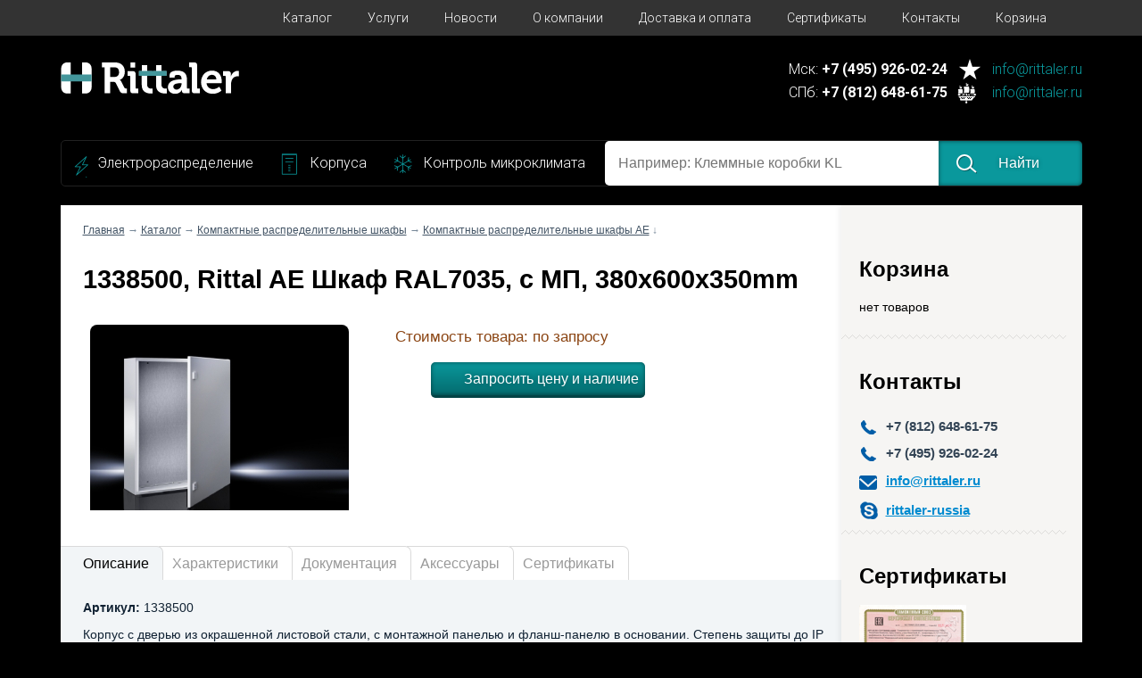

--- FILE ---
content_type: text/html; charset=windows-1251
request_url: https://rittaler.ru/catalog/product/1338500/
body_size: 12782
content:
<!DOCTYPE html>
<html lang="ru">
<head>
    <meta charset="windows-1251">
        <title>1338500 AE Шкаф RAL7035, с МП, 380x600x350mm. Цена 0 руб. Габариты ВхШхГ 600x380x350 мм</title>
            <meta name="keywords" content="AE Шкаф RAL7035, с МП, 380x600x350mm, 1338500">
                <meta name="description" content="Купить AE Шкаф RAL7035, с МП, 380x600x350mm  в компании ООО «Rittaler» по хорошей цене в Москве!">
        <meta http-equiv="X-UA-Compatible" content="IE=edge"/>
   <meta name="viewport" content="width=device-width, initial-scale=1.0"/>
	<meta name="format-detection" content="telephone=no"/>
    <meta name='yandex-verification' content='64dc52af812a675a' />
    <link href='https://fonts.googleapis.com/css?family=Roboto:300,400,500,700&subset=cyrillic,cyrillic-ext,latin' rel='stylesheet' type='text/css'>
    <link rel="stylesheet" href="/js/jquery-ui-1.11.2.custom/jquery-ui.min.css">
    <link rel="stylesheet" href="/css/style.new.css">
    <link rel="stylesheet" href="/js/fancybox/source/jquery.fancybox.css?v=2.1.5" media="screen">
    <link rel="stylesheet" href="/css/sitestyle.css">
    <!--[if lt IE 9]><script src="/js/html5shiv.js"></script><![endif]-->
	<script src="/js/jquery.js"></script>
    <script src="/js/jquery-ui-1.11.2.custom/jquery-ui.js"></script>
    <script src="/js/fancybox/lib/jquery.mousewheel-3.0.6.pack.js"></script>
    <script src="/js/fancybox/source/jquery.fancybox.pack.js?v=2.1.5"></script>
    <script src="/js/script.js"></script>
    <script src="/js/src/cart.js"></script>
	
	<script type="text/javascript" src="/mobile/adaptive.js"></script>
   <link rel="stylesheet" href="/mobile/adaptive.css?8">
   
</head>
<body>
<div class="top-menu clearfix">
    <div class="container">
        <ul class="menu-new">
            <li><a href="/">&nbsp;</a></li>

                                    <li>
                                <a href="/catalog/">Каталог</a>
            </li>
                                                <li>
                                <a href="/uslugi/">Услуги</a>
            </li>
                                                <li>
                                <a href="/novosti/">Новости</a>
            </li>
                                                <li>
                                <a href="/o-kompanii/">О компании</a>
            </li>
                                                <li>
                                <a href="/delivery/">Доставка и оплата</a>
            </li>
                                                <li>
                                <a href="/certificates/">Сертификаты</a>
            </li>
                                                <li>
                                <a href="/contacts/">Контакты</a>
            </li>
                                                <li>
                                <div class="menu-cart-status"><span></span></div>
                                <a href="/cart/">Корзина</a>
            </li>
                                </ul>
        <!--
        <ul class="menu-new">

            <li>
                <a href="/catalog/">Каталог</a>
            </li>
            <li>
                <a href="/o-kompanii/">О компании</a>
            </li>
            <li>
                <a href="/certificates/">Сертификаты</a>
            </li>
            <li><a href="/contacts/">Контакты</a></li>
            <li>
                <a href="/delivery/">Доставка и оплата</a>
            </li>
            <li>
                <div class="menu-cart-status none" style="display: block;"><span></span></div>
                <a href="/cart/">Корзина</a>
            </li>

        </ul>
        -->

    </div>

</div>
<div class="site">
	<header>
        <div class="logo-block"><a href="/"><img src="/img/logotype.svg?v=2"></a></div>

        <div class="contacts-info-block">
            
            <div class="contact-block">
                <p class="tel">Мск: <span>+7 (495) 926-02-24 </span></p>  <a href="mailto:info@rittaler.ru" class="email emailMsk">info@rittaler.ru</a>             </div>



            <div class="contact-block">
                <p class="tel">СПб: <span>+7 (812) 648-61-75</span></p> <a href="mailto:info@rittaler.ru" class="email emailSp">info@rittaler.ru</a>             </div>


        </div>
        <!--
        {*<div class="top-phone ">*}
            {*+7 (812) 648-61-75<br>*}
            {*+7 (495) 926-02-24*}
        {*</div>*}
        {*<a href="mailto:info@rittaler.ru" class="top-email ">info@rittaler.ru</a>*}
        -->
        <div class="clr"></div>
        <!--
       <div class="search-block">
           <label>Найти оборудование</label>
           <div class="button-holder">
               <div class="pink-button search" id="search_button">Найти</div>
           </div>
           <div class="input-holder">
               <form name="search_form" id="search_form" action="/search/" method="get">
                   <input type="text" name="request" placeholder="Например: Клеммные коробки KL" id="search_input">
               </form>
           </div>
       </div>
       -->
        <div class="search-block">
            <div class="category-link-block">
                <ul>
                    <li class="electro">
                        <a href="/catalog/#color_blue">Электрораспределение</a>
                    </li>
                    <li class="corpus">
                        <a href="/catalog/#color_green">Корпуса</a>
                    </li>
                    <li class="microclimat">
                        <a href="/catalog/#color_pink">Контроль микроклимата</a>
                    </li>
                </ul>
            </div>
            <!--<label>Найти оборудование</label>-->
            <div class="search-right-block">
                <div class="input-holder">
                    <form name="search_form" id="search_form" action="/search/" method="get">
                        <input type="text" name="request" placeholder="Например: Клеммные коробки KL" id="search_input">
                    </form>
                </div>

                <div class="pink-button search" id="search_button"><span>Найти</span></div>
            </div>




        </div>

    </header>
	<div class="tablet-top-space"></div>

            <div class="layout">
    
<input type="hidden" id="show_catalog_bar">
<div class="catalog-bar text-content">
    <span class="h2">Каталог</span>
            <span class="h3 "></span>
        <ul>
                            <li  ><a href="/catalog/394/">Компактные корпуса Rittal</a></li>
                            <li class="active" ><a href="/catalog/395/">Компактные распределительные шкафы</a></li>
                            <li  ><a href="/catalog/396/">Сетевые настенные корпуса</a></li>
                            <li  ><a href="/catalog/398/">Сетевые напольные корпуса</a></li>
                            <li  ><a href="/catalog/400/">Системы пультов / Системы шкафов для ПК /  Промышленные рабочие станции</a></li>
                            <li  ><a href="/catalog/401/">Командные панели / Системы несущих рычагов / стоек</a></li>
                            <li  ><a href="/catalog/402/">Шинные системы</a></li>
                            <li  ><a href="/catalog/403/">Ri4Power форма 1-4</a></li>
                            <li  ><a href="/catalog/404/">Ri4Power инсталляционные шкафы ISV</a></li>
                            <li  ><a href="/catalog/405/">Питание</a></li>
                            <li  ><a href="/catalog/406/">Охлаждение окружающим воздухом</a></li>
                            <li  ><a href="/catalog/407/">Холодильные агрегаты</a></li>
                            <li  ><a href="/catalog/408/">Жидкостное охлаждение</a></li>
                            <li  ><a href="/catalog/409/">IT-охлаждение</a></li>
                            <li  ><a href="/catalog/411/">Обогреватели распределительных шкафов</a></li>
                            <li  ><a href="/catalog/412/">Комплектующие для контроля микроклимата</a></li>
                            <li  ><a href="/catalog/9400/">IT-мониторинг</a></li>
                            <li  ><a href="/catalog/9401/">IT-решения в области безопасности</a></li>
                            <li  ><a href="/catalog/9439/">Монтаж системы</a></li>
                            <li  ><a href="/catalog/9510/">Корпусные системы VMEbus Hitec</a></li>
                            <li  ><a href="/catalog/9511/">Промышленные ПК Hitec</a></li>
                            <li  ><a href="/catalog/9512/">Настольные и системные корпуса Hitec</a></li>
                            <li  ><a href="/catalog/9505/">  Крейты</a></li>
                            <li  ><a href="/catalog/9521/">Настольные корпуса</a></li>
                            <li  ><a href="/catalog/9551/">Кроссовое оборудование Krone</a></li>
                            <li  ><a href="/catalog/9276/">Новинки Rittal</a></li>
                            <li  ><a href="/catalog/9854/">Plastim</a></li>
                            <li  ><a href="/catalog/9963/">Eurolan</a></li>
                            <li  ><a href="/catalog/10094/">ЦМО</a></li>
                            <li  ><a href="/catalog/10095/">Elbox</a></li>
                            <li  ><a href="/catalog/10096/">Rem</a></li>
                            <li  ><a href="/catalog/10150/">Провенто</a></li>
                    </ul>
    </div><div class="main-area">
    <div class=" cont-col">
    <div class="fixed-cont">
        <span id="compare">
            <span id="compare_header" class="h2 compare">Сравнение</span>
            <div id="compare_status"></div>
            <hr>
        </span>
        <span class="h2 cart">Корзина</span>
        <div id="cart_status"></div>
        <hr>
        <span class="h2 contacts">Контакты</span>
        <ul class="contacts">
            <li class="phone">+7 (812) 648-61-75</li>
							<li class="phone">+7 (495) 926-02-24</li>
			
            <li class="email" style="display:none;"><a href="mailto:info@rittaler.ru">info@rittaler.ru</a></li>
			                <li class="email"><a href="mailto:info@rittaler.ru">info@rittaler.ru</a></li>
                        			
            			            	<li class="skype"><a href="skype:rittaler-russia">rittaler-russia</a></li>
			        </ul>
        <hr>
        <span class="h2 contacts">Сертификаты</span>
        <a href="/certificates/"><img src="/img/sertifikat_sm.png"></a>
					<div class="text-content contacts-content"><ul>
	<li>
		Данный ресурс был создан для удобства расчета и приобретения продукции Rittal для юридических лиц и ИП.</li>
	<li>
		Наш портал автоматически предоставляет скидку на продукцию Rittal в зависимости от суммы выписываемого счета.</li>
	<li>
		При особо крупных заказах мы готовы обсуждать дополнительные скидки на продукцию Rittal.</li>
	<li>
		Обращаем ваше внимание,&nbsp;что у нас предоставляется бесплатная доставка купленной продукции Rittal до транспортной компании Деловые Линии.</li>
	<li>
		Для монтажных и торгующих организаций предоставляются особые условия по рассрочке платежа.</li>
	<li>
		Любые предложения или цены, размещенные на данном сайте, не должны рассматриваться как публичная оферта.</li>
</ul>
</div>
		    </div>
</div>
    <div class="left-column content" itemscope itemtype="http://schema.org/Product">
        <meta itemprop="brand" content="Rittal">
        <meta itemprop="image" content="https://rittaler.ru/proimg/small/fxgn36lygf3jokvxjwga.jpg">
        <meta itemprop="sku" content="9273">
        <div itemprop="aggregateRating" itemscope itemtype="https://schema.org/AggregateRating">
            <meta itemprop="ratingValue" content="4.8">
            <meta itemprop="reviewCount" content="250">
        </div>
        <div itemprop="review" itemscope itemtype="https://schema.org/Review">
            <meta itemprop="name" content="Buyer">
            <meta itemprop="author" content="Buyer Ann">
            <meta itemprop="datePublished" content="2020-02-11">
            <div itemprop="reviewRating" itemscope itemtype="https://schema.org/Rating">
                <meta itemprop="worstRating" content = "1">
                <meta itemprop="ratingValue" content="1">
                <meta itemprop="bestRating" content="5">
            </div>
            <meta itemprop="reviewBody" content="Best shop, amazing managers, all is perfect and quickly!">
        </div>
        <meta itemprop="mpn" content="Does Not Apply">
        <meta itemprop="gtin13" content="Does not apply">
        <div class="float-fix">
            <div class="d-nav"><a href="/">Главная</a> &rarr; <a href="/catalog/">Каталог</a> &rarr; <a href="/catalog/395/">Компактные распределительные шкафы</a> &rarr; <a href="/catalog/9273/">Компактные распределительные шкафы AE</a> &darr;</div>
            <h1 class="h1" itemprop="name">1338500, Rittal AE Шкаф RAL7035, с МП, 380x600x350mm</h1>
            <div class="fl">
                <div class="product-images">
                                                                        <a href="/proimg/fxgn36lygf3jokvxjwga.jpg" class="fancybox" rel="product_im">
                                                    <img src="/proimg/medium/fxgn36lygf3jokvxjwga.jpg" width="290" height="217" alt="AE Шкаф RAL7035, с МП, 380x600x350mm">
                                                    </a>
                                                            </div>
            </div>
            <div class="product-right">
                <div class="float-fix">

                    <p></p>
                    												
                                                    <div class="not-found">Стоимость товара: по запросу</div>
                                                            <br />

                                            <a href="#message-container" class="pink-button ask-price-vailability">Запросить цену и наличие</a>

                    
					


                </div>
            </div>
            <div class="clr sp40"></div>
            <div class="all-width">
                <ul class="bookmarks">
                                            <li class="active" data-target="about" >Описание</li>
                                            <li  data-target="properties" >Характеристики</li>
                                            <li  data-target="documentation" >Документация</li>
                                            <li  data-target="accessory" >Аксессуары</li>
                                            <li  data-target="certs" >Сертификаты</li>
                                    </ul>
            </div>
                            <div class="all-width tab-content text-content " id="about" itemprop="description">
					<p><b>Артикул:</b> 1338500 </p>                    <p>
	Корпус с дверью из окрашенной листовой стали, с монтажной панелью и фланш-панелю в основании. Степень защиты до IP 66.</p>
<h2>
	Поверхность</h2>
<p>
	Корпус и крышка: грунтовка, снаружи порошковое покрытие, структурное,Монтажная панель: оцинкованная</p>
<h2>
	Цвет</h2>
<p>
	RAL 7035Серый.</p>
<h2>
	Комплект поставки</h2>
<p>
	Корпус с дверью (дверями) на шарнирах, полностью закрытый,Фланш-панель(и) в основании корпуса,Монтажная панель.</p>
<h2>
	Материал изделия</h2>
<p>
	Корпус: Листовая сталь,Дверь: Листовая сталь, литое уплотнение из полиуретана по периметру.</p>
                </div>
                            <div class="all-width tab-content text-content none" id="properties" >
					                    <table class="prop-table" data-info="autoproperties" 
    data-generation-date="2018-08-06 18:49:17"></tr><td>Материал:</td><td>Корпус: листовая сталь
 													Дверь: Листовая сталь, литое уплотнение из полиуретана по периметру</td><tr></tr><td>Поверхность:</td><td>Корпус и крышка: грунтовка, снаружи порошковое покрытие, структурное
 													Монтажная панель: оцинкованная</td><tr></tr><td>Цвет:</td><td>RAL 7035</td><tr></tr><td>Степень защиты IP согл. МЭК&nbsp;60&nbsp;529:</td><td>IP 66</td><tr></tr><td>Степень защиты NEMA:</td><td>NEMA 4</td><tr></tr><td>IK-код:</td><td>IK08</td><tr></tr><td>Комплект поставки:</td><td>Корпус с дверью (дверями) на шарнирах, полностью закрытый
 													Фланш-панель(и) в основании корпуса
 													Монтажная панель
 													Замок: двойная бородка 3 мм</td><tr></tr><td>Основной материал:</td><td>Листовая сталь</td><tr></tr><td>Размеры:</td><td>Ширина: 380 mm
 											Высота: 600 mm
 											Глубина: 350 mm</td><tr></tr><td>Толщина материала:</td><td>Корпус: 1,5 mm
 											Дверь: 1,5 mm
 											Монтажная панель: 2,5 mm</td><tr></tr><td>Монтажная панель:</td><td>Ширина: 334 mm
 											Высота: 570 mm</td><tr></tr><td>Кол-во дверей:</td><td>1</td><tr></tr><td>Навеска двери правая, меняется на левую:</td><td>Да</td><tr></tr><td>Исполнение замка:</td><td>Замки</td><tr></tr><td>Количество замков:</td><td>2</td><tr></tr><td>Замочный вкладыш:</td><td>Двойная бородка 3 мм</td><tr></tr><td>Фланш-панели, размер:</td><td>4</td><tr></tr><td>Фланш-панели, количество:</td><td>1</td><tr></tr><td>Упаковка:</td><td>1 шт.</td><tr></tr><td>Вес:</td><td>19,4 kg</td><tr></tr><td>EAN:</td><td>4028177252462</td><tr></tr><td>ETIM 6.0:</td><td>EC000261</td><tr></tr><td>ETIM 5.0:</td><td>EC000261</td><tr></tr><td>eCl@ss 8.0/8.1:</td><td>27180101</td><tr></tr><td>eCl@ss 7.0/7.1:</td><td>27180101</td><tr></tr><td>eCl@ss 6.0/6.1:</td><td>27180101</td><tr></tr><td>eCl@ss 5.1/5.1.4:</td><td>27180102</td><tr></tr><td>Описание продукта (длинное):</td><td>AE компактный распределительный шкаф, ШВГ: 380x600x350 мм, листовая сталь, с монтажной панелью, однодверный, два поворотных замка</td><tr></table><table class="prop-table">
                <tr>
                    <td>Ширина</td>
                    <td>380 mm</td>
                </tr>
            
                <tr>
                    <td>Высота</td>
                    <td>600 mm</td>
                </tr>
            
                <tr>
                    <td>Глубина</td>
                    <td>350 mm</td>
                </tr>
            
                <tr>
                    <td>Двери</td>
                    <td>1</td>
                </tr>
            
                <tr>
                    <td>Габариты ВхШхГ</td>
                    <td>600x380x350 мм</td>
                </tr>
            
                <tr>
                    <td>Вес брутто</td>
                    <td>19.400 кг</td>
                </tr>
            </table>                </div>
                            <div class="all-width tab-content text-content none" id="documentation" >
					                    <ul class="pro-files">
                <li>
                    <a href="/profiles//ruk.pdf" target="_blank"><img src="/img/content/doc/pdf.png"></a>
                    <a href="/profiles//ruk.pdf" target="_blank">Руководство по монтажу шкафов AE</a>
                </li>
            
                <li>
                    <a href="/profiles//tehpasport.pdf" target="_blank"><img src="/img/content/doc/pdf.png"></a>
                    <a href="/profiles//tehpasport.pdf" target="_blank">Технический паспорт на шкафы AE</a>
                </li>
            </ul>                </div>
                            <div class="all-width tab-content text-content none" id="accessory" >
					                        <table class="product-list  ">
        <thead>
        <tr>
                        <td></td>
                        <td>Артикул</td>
            <td>Наименование</td>
                        <td>Цена&nbsp;от</td>
            <td></td>
            <td></td>
        </tr>
        </thead>
        
                                    													<tr class=""> 
                                                    <td></td>
                        												                        <td colspan="5">Системы замков</td>
                    </tr>
								                <tr>
                                        <td class="img-holder">
                        <a href="/catalog/product/2307000/"><img src="/proimg/small/hu8l5hsbj4alzrwgxox6.jpg" alt="Rittal SZ Замочный вкладыш FIAT L=27мм, FIAT"></a>
                    </td>
                                        <td>2307000</td>
                    <td>
                        <a href="/catalog/product/2307000/">Rittal SZ Замочный вкладыш FIAT L=27мм, FIAT</a>
                    </td>
                                        <td class="price-holder">
                                                    <span>1&nbsp;175</span>
												                    </td>
                    <td class="quantity-holder">
                                                    <div class="plus-button" id="quantity_plus_25142">+</div>
                            <div class="minus-button" id="quantity_minus_25142">-</div>
                            <input type="text" value="1" id="quantity_25142" class="product-quantity">
                                            </td>
                    <td class="but-holder">
                                                    <div class="pink-button add-to-cart slim to-cart-control" data-product-id="25142">В корзину</div>
                                            </td>
                </tr>
                                <tr>
                                        <td class="img-holder">
                        <a href="/catalog/product/2420000/"><img src="/proimg/small/74p3xmvt43qlhmepnkqq.jpg" alt="Rittal SZ Поворотный замок"></a>
                    </td>
                                        <td>2420000</td>
                    <td>
                        <a href="/catalog/product/2420000/">Rittal SZ Поворотный замок</a>
                    </td>
                                        <td class="price-holder">
                                                    <span>2&nbsp;562</span>
												                    </td>
                    <td class="quantity-holder">
                                                    <div class="plus-button" id="quantity_plus_25391">+</div>
                            <div class="minus-button" id="quantity_minus_25391">-</div>
                            <input type="text" value="1" id="quantity_25391" class="product-quantity">
                                            </td>
                    <td class="but-holder">
                                                    <div class="pink-button add-to-cart slim to-cart-control" data-product-id="25391">В корзину</div>
                                            </td>
                </tr>
                                <tr>
                                        <td class="img-holder">
                        <a href="/catalog/product/2430000/"><img src="/proimg/small/iebrqtzew2oslusexd46.jpg" alt="Rittal Замок с предохр. цилиндрич. вкладышем"></a>
                    </td>
                                        <td>2430000</td>
                    <td>
                        <a href="/catalog/product/2430000/">Rittal Замок с предохр. цилиндрич. вкладышем</a>
                    </td>
                                        <td class="price-holder">
                                                    <span>4&nbsp;748</span>
												                    </td>
                    <td class="quantity-holder">
                                                    <div class="plus-button" id="quantity_plus_25399">+</div>
                            <div class="minus-button" id="quantity_minus_25399">-</div>
                            <input type="text" value="1" id="quantity_25399" class="product-quantity">
                                            </td>
                    <td class="but-holder">
                                                    <div class="pink-button add-to-cart slim to-cart-control" data-product-id="25399">В корзину</div>
                                            </td>
                </tr>
                                <tr>
                                        <td class="img-holder">
                        <a href="/catalog/product/2460000/"><img src="/proimg/small/kkf4zyfgb1c4dz52o4ra.jpg" alt="Rittal SZ Замоч.вкладыш 7мм 1шт"></a>
                    </td>
                                        <td>2460000</td>
                    <td>
                        <a href="/catalog/product/2460000/">Rittal SZ Замоч.вкладыш 7мм 1шт</a>
                    </td>
                                        <td class="price-holder">
                                                    <span>1&nbsp;140</span>
												                    </td>
                    <td class="quantity-holder">
                                                    <div class="plus-button" id="quantity_plus_25423">+</div>
                            <div class="minus-button" id="quantity_minus_25423">-</div>
                            <input type="text" value="1" id="quantity_25423" class="product-quantity">
                                            </td>
                    <td class="but-holder">
                                                    <div class="pink-button add-to-cart slim to-cart-control" data-product-id="25423">В корзину</div>
                                            </td>
                </tr>
                                <tr>
                                        <td class="img-holder">
                        <a href="/catalog/product/2460650/"><img src="/proimg/small/xbexa9hrx3tp6ev62m07.jpg" alt="Rittal SZ Замоч.вкладыш 6,5мм 1шт"></a>
                    </td>
                                        <td>2460650</td>
                    <td>
                        <a href="/catalog/product/2460650/">Rittal SZ Замоч.вкладыш 6,5мм 1шт</a>
                    </td>
                                        <td class="price-holder">
                                                    <span>1&nbsp;279</span>
												                    </td>
                    <td class="quantity-holder">
                                                    <div class="plus-button" id="quantity_plus_25424">+</div>
                            <div class="minus-button" id="quantity_minus_25424">-</div>
                            <input type="text" value="1" id="quantity_25424" class="product-quantity">
                                            </td>
                    <td class="but-holder">
                                                    <div class="pink-button add-to-cart slim to-cart-control" data-product-id="25424">В корзину</div>
                                            </td>
                </tr>
                                <tr>
                                        <td class="img-holder">
                        <a href="/catalog/product/2461000/"><img src="/proimg/small/0vx7phqgyekedn9klnq9.jpg" alt="Rittal SZ Замоч.вкладыш 8мм 1шт"></a>
                    </td>
                                        <td>2461000</td>
                    <td>
                        <a href="/catalog/product/2461000/">Rittal SZ Замоч.вкладыш 8мм 1шт</a>
                    </td>
                                        <td class="price-holder">
                                                    <span>1&nbsp;140</span>
												                    </td>
                    <td class="quantity-holder">
                                                    <div class="plus-button" id="quantity_plus_25425">+</div>
                            <div class="minus-button" id="quantity_minus_25425">-</div>
                            <input type="text" value="1" id="quantity_25425" class="product-quantity">
                                            </td>
                    <td class="but-holder">
                                                    <div class="pink-button add-to-cart slim to-cart-control" data-product-id="25425">В корзину</div>
                                            </td>
                </tr>
                                <tr>
                                        <td class="img-holder">
                        <a href="/catalog/product/2462000/"><img src="/proimg/small/9su5jfo564quy1bhuru9.jpg" alt="Rittal SZ Замоч.вкладыш 7мм 1шт"></a>
                    </td>
                                        <td>2462000</td>
                    <td>
                        <a href="/catalog/product/2462000/">Rittal SZ Замоч.вкладыш 7мм 1шт</a>
                    </td>
                                        <td class="price-holder">
                                                    <span>1&nbsp;140</span>
												                    </td>
                    <td class="quantity-holder">
                                                    <div class="plus-button" id="quantity_plus_25426">+</div>
                            <div class="minus-button" id="quantity_minus_25426">-</div>
                            <input type="text" value="1" id="quantity_25426" class="product-quantity">
                                            </td>
                    <td class="but-holder">
                                                    <div class="pink-button add-to-cart slim to-cart-control" data-product-id="25426">В корзину</div>
                                            </td>
                </tr>
                                <tr>
                                        <td class="img-holder">
                        <a href="/catalog/product/2463000/"><img src="/proimg/small/f1ltguc9l6zuimsxgx8d.jpg" alt="Rittal SZ Замоч.вкладыш 8мм 1шт"></a>
                    </td>
                                        <td>2463000</td>
                    <td>
                        <a href="/catalog/product/2463000/">Rittal SZ Замоч.вкладыш 8мм 1шт</a>
                    </td>
                                        <td class="price-holder">
                                                    <span>1&nbsp;140</span>
												                    </td>
                    <td class="quantity-holder">
                                                    <div class="plus-button" id="quantity_plus_25427">+</div>
                            <div class="minus-button" id="quantity_minus_25427">-</div>
                            <input type="text" value="1" id="quantity_25427" class="product-quantity">
                                            </td>
                    <td class="but-holder">
                                                    <div class="pink-button add-to-cart slim to-cart-control" data-product-id="25427">В корзину</div>
                                            </td>
                </tr>
                                <tr>
                                        <td class="img-holder">
                        <a href="/catalog/product/2464000/"><img src="/proimg/small/d1n1yh5gt4pydhw6h452.jpg" alt="Rittal SZ Замоч.вкладыш плоская прорезь 1шт"></a>
                    </td>
                                        <td>2464000</td>
                    <td>
                        <a href="/catalog/product/2464000/">Rittal SZ Замоч.вкладыш плоская прорезь 1шт</a>
                    </td>
                                        <td class="price-holder">
                                                    <span>1&nbsp;153</span>
												                    </td>
                    <td class="quantity-holder">
                                                    <div class="plus-button" id="quantity_plus_25428">+</div>
                            <div class="minus-button" id="quantity_minus_25428">-</div>
                            <input type="text" value="1" id="quantity_25428" class="product-quantity">
                                            </td>
                    <td class="but-holder">
                                                    <div class="pink-button add-to-cart slim to-cart-control" data-product-id="25428">В корзину</div>
                                            </td>
                </tr>
                                <tr>
                                        <td class="img-holder">
                        <a href="/catalog/product/2465000/"><img src="/proimg/small/119makldyw32z7cyq4br.jpg" alt="Rittal Замочный вкладыш Daimler дл.7мм"></a>
                    </td>
                                        <td>2465000</td>
                    <td>
                        <a href="/catalog/product/2465000/">Rittal Замочный вкладыш Daimler дл.7мм</a>
                    </td>
                                        <td class="price-holder">
                                                    <span>1&nbsp;140</span>
												                    </td>
                    <td class="quantity-holder">
                                                    <div class="plus-button" id="quantity_plus_25429">+</div>
                            <div class="minus-button" id="quantity_minus_25429">-</div>
                            <input type="text" value="1" id="quantity_25429" class="product-quantity">
                                            </td>
                    <td class="but-holder">
                                                    <div class="pink-button add-to-cart slim to-cart-control" data-product-id="25429">В корзину</div>
                                            </td>
                </tr>
                                <tr>
                                        <td class="img-holder">
                        <a href="/catalog/product/2466000/"><img src="/proimg/small/rlt9uj51dg1gatzcq4ra.jpg" alt="Rittal SZ Замоч.вкладыш двойная бородка 3мм"></a>
                    </td>
                                        <td>2466000</td>
                    <td>
                        <a href="/catalog/product/2466000/">Rittal SZ Замоч.вкладыш двойная бородка 3мм</a>
                    </td>
                                        <td class="price-holder">
                                                    <span>1&nbsp;050</span>
												                    </td>
                    <td class="quantity-holder">
                                                    <div class="plus-button" id="quantity_plus_25430">+</div>
                            <div class="minus-button" id="quantity_minus_25430">-</div>
                            <input type="text" value="1" id="quantity_25430" class="product-quantity">
                                            </td>
                    <td class="but-holder">
                                                    <div class="pink-button add-to-cart slim to-cart-control" data-product-id="25430">В корзину</div>
                                            </td>
                </tr>
                                <tr>
                                        <td class="img-holder">
                        <a href="/catalog/product/2533000/"><img src="/proimg/small/jct38ap72w3k9k0oop0y.jpg" alt="Rittal SZ Пластиковая ручка для AE RAL9011, 1шт"></a>
                    </td>
                                        <td>2533000</td>
                    <td>
                        <a href="/catalog/product/2533000/">Rittal SZ Пластиковая ручка для AE RAL9011, 1шт</a>
                    </td>
                                        <td class="price-holder">
                                                    <span>4&nbsp;972</span>
												                    </td>
                    <td class="quantity-holder">
                                                    <div class="plus-button" id="quantity_plus_25519">+</div>
                            <div class="minus-button" id="quantity_minus_25519">-</div>
                            <input type="text" value="1" id="quantity_25519" class="product-quantity">
                                            </td>
                    <td class="but-holder">
                                                    <div class="pink-button add-to-cart slim to-cart-control" data-product-id="25519">В корзину</div>
                                            </td>
                </tr>
                                <tr>
                                        <td class="img-holder">
                        <a href="/catalog/product/2534100/"><img src="/proimg/small/u4c2kixpz31541iem4py.jpg" alt="Rittal SZ Замок с профильным полуцилиндром 1шт"></a>
                    </td>
                                        <td>2534100</td>
                    <td>
                        <a href="/catalog/product/2534100/">Rittal SZ Замок с профильным полуцилиндром 1шт</a>
                    </td>
                                        <td class="price-holder">
                                                    <span>17&nbsp;509</span>
												                    </td>
                    <td class="quantity-holder">
                                                    <div class="plus-button" id="quantity_plus_25520">+</div>
                            <div class="minus-button" id="quantity_minus_25520">-</div>
                            <input type="text" value="1" id="quantity_25520" class="product-quantity">
                                            </td>
                    <td class="but-holder">
                                                    <div class="pink-button add-to-cart slim to-cart-control" data-product-id="25520">В корзину</div>
                                            </td>
                </tr>
                                <tr>
                                        <td class="img-holder">
                        <a href="/catalog/product/2534500/"><img src="/proimg/small/t0pq5cu669s3hgv066yu.jpg" alt="Rittal Замок с проф.полуцилиндром нерж.сталь"></a>
                    </td>
                                        <td>2534500</td>
                    <td>
                        <a href="/catalog/product/2534500/">Rittal Замок с проф.полуцилиндром нерж.сталь</a>
                    </td>
                                        <td class="price-holder">
                                                    <span>20&nbsp;278</span>
												                    </td>
                    <td class="quantity-holder">
                                                    <div class="plus-button" id="quantity_plus_25521">+</div>
                            <div class="minus-button" id="quantity_minus_25521">-</div>
                            <input type="text" value="1" id="quantity_25521" class="product-quantity">
                                            </td>
                    <td class="but-holder">
                                                    <div class="pink-button add-to-cart slim to-cart-control" data-product-id="25521">В корзину</div>
                                            </td>
                </tr>
                                <tr>
                                        <td class="img-holder">
                        <a href="/catalog/product/2537000/"><img src="/proimg/small/qaqbwr6b63vhg7x2d91c.jpg" alt="Rittal Мини комфортная ручка д/AE с пов.замком"></a>
                    </td>
                                        <td>2537000</td>
                    <td>
                        <a href="/catalog/product/2537000/">Rittal Мини комфортная ручка д/AE с пов.замком</a>
                    </td>
                                        <td class="price-holder">
                                                    <span>16&nbsp;157</span>
												                    </td>
                    <td class="quantity-holder">
                                                    <div class="plus-button" id="quantity_plus_25524">+</div>
                            <div class="minus-button" id="quantity_minus_25524">-</div>
                            <input type="text" value="1" id="quantity_25524" class="product-quantity">
                                            </td>
                    <td class="but-holder">
                                                    <div class="pink-button add-to-cart slim to-cart-control" data-product-id="25524">В корзину</div>
                                            </td>
                </tr>
                                <tr>
                                        <td class="img-holder">
                        <a href="/catalog/product/2537010/"><img src="/proimg/small/x0q83r052p76fkntbk80.jpg" alt="Rittal SZ мини комфорт.ручка д/AE с пов.замком"></a>
                    </td>
                                        <td>2537010</td>
                    <td>
                        <a href="/catalog/product/2537010/">Rittal SZ мини комфорт.ручка д/AE с пов.замком</a>
                    </td>
                                        <td class="price-holder">
                                                    <span>16&nbsp;615</span>
												                    </td>
                    <td class="quantity-holder">
                                                    <div class="plus-button" id="quantity_plus_25525">+</div>
                            <div class="minus-button" id="quantity_minus_25525">-</div>
                            <input type="text" value="1" id="quantity_25525" class="product-quantity">
                                            </td>
                    <td class="but-holder">
                                                    <div class="pink-button add-to-cart slim to-cart-control" data-product-id="25525">В корзину</div>
                                            </td>
                </tr>
                                <tr>
                                        <td class="img-holder">
                        <a href="/catalog/product/2537045/"><img src="/proimg/small/o5a456kyyak27r4ei9jh.jpg" alt="Rittal SZ мини комфорт.ручка д/AE с пов.замком"></a>
                    </td>
                                        <td>2537045</td>
                    <td>
                        <a href="/catalog/product/2537045/">Rittal SZ мини комфорт.ручка д/AE с пов.замком</a>
                    </td>
                                        <td class="price-holder">
                                                    <span>21&nbsp;639</span>
												                    </td>
                    <td class="quantity-holder">
                                                    <div class="plus-button" id="quantity_plus_25526">+</div>
                            <div class="minus-button" id="quantity_minus_25526">-</div>
                            <input type="text" value="1" id="quantity_25526" class="product-quantity">
                                            </td>
                    <td class="but-holder">
                                                    <div class="pink-button add-to-cart slim to-cart-control" data-product-id="25526">В корзину</div>
                                            </td>
                </tr>
                                <tr>
                                        <td class="img-holder">
                        <a href="/catalog/product/2540500/"><img src="/proimg/small/b0y9x9vqy1r4x2yxzid3.jpg" alt="Rittal SZ Замочный вкладыш VW-E1 RAL7035 1шт"></a>
                    </td>
                                        <td>2540500</td>
                    <td>
                        <a href="/catalog/product/2540500/">Rittal SZ Замочный вкладыш VW-E1 RAL7035 1шт</a>
                    </td>
                                        <td class="price-holder">
                                                    <span>12&nbsp;951</span>
												                    </td>
                    <td class="quantity-holder">
                                                    <div class="plus-button" id="quantity_plus_25527">+</div>
                            <div class="minus-button" id="quantity_minus_25527">-</div>
                            <input type="text" value="1" id="quantity_25527" class="product-quantity">
                                            </td>
                    <td class="but-holder">
                                                    <div class="pink-button add-to-cart slim to-cart-control" data-product-id="25527">В корзину</div>
                                            </td>
                </tr>
                                <tr>
                                        <td class="img-holder">
                        <a href="/catalog/product/2571000/"><img src="/proimg/small/kbjufpn0cjxkxjpy9yv5.jpg" alt="Rittal SZ Цилиндрический замочный вкладыш д/AE"></a>
                    </td>
                                        <td>2571000</td>
                    <td>
                        <a href="/catalog/product/2571000/">Rittal SZ Цилиндрический замочный вкладыш д/AE</a>
                    </td>
                                        <td class="price-holder">
                                                    <span>3&nbsp;905</span>
												                    </td>
                    <td class="quantity-holder">
                                                    <div class="plus-button" id="quantity_plus_25567">+</div>
                            <div class="minus-button" id="quantity_minus_25567">-</div>
                            <input type="text" value="1" id="quantity_25567" class="product-quantity">
                                            </td>
                    <td class="but-holder">
                                                    <div class="pink-button add-to-cart slim to-cart-control" data-product-id="25567">В корзину</div>
                                            </td>
                </tr>
                                <tr>
                                        <td class="img-holder">
                        <a href="/catalog/product/2572000/"><img src="/proimg/small/nn9yh2h6x8xlmvznm8gc.jpg" alt="Rittal SZ Поворотная ручка 1шт"></a>
                    </td>
                                        <td>2572000</td>
                    <td>
                        <a href="/catalog/product/2572000/">Rittal SZ Поворотная ручка 1шт</a>
                    </td>
                                        <td class="price-holder">
                                                    <span>7&nbsp;029</span>
												                    </td>
                    <td class="quantity-holder">
                                                    <div class="plus-button" id="quantity_plus_25568">+</div>
                            <div class="minus-button" id="quantity_minus_25568">-</div>
                            <input type="text" value="1" id="quantity_25568" class="product-quantity">
                                            </td>
                    <td class="but-holder">
                                                    <div class="pink-button add-to-cart slim to-cart-control" data-product-id="25568">В корзину</div>
                                            </td>
                </tr>
                                <tr>
                                        <td class="img-holder">
                        <a href="/catalog/product/2575000/"><img src="/proimg/small/9du8e1s77n6b2wlrdz8f.jpg" alt="Rittal SZ Поворотная ручка 1шт"></a>
                    </td>
                                        <td>2575000</td>
                    <td>
                        <a href="/catalog/product/2575000/">Rittal SZ Поворотная ручка 1шт</a>
                    </td>
                                        <td class="price-holder">
                                                    <span>12&nbsp;662</span>
												                    </td>
                    <td class="quantity-holder">
                                                    <div class="plus-button" id="quantity_plus_25571">+</div>
                            <div class="minus-button" id="quantity_minus_25571">-</div>
                            <input type="text" value="1" id="quantity_25571" class="product-quantity">
                                            </td>
                    <td class="but-holder">
                                                    <div class="pink-button add-to-cart slim to-cart-control" data-product-id="25571">В корзину</div>
                                            </td>
                </tr>
                                <tr>
                                        <td class="img-holder">
                        <a href="/catalog/product/2576000/"><img src="/proimg/small/a688i11n6khq31t3l0ci.jpg" alt="Rittal SZ Пластиковая ручка для AE RAL9011 1шт"></a>
                    </td>
                                        <td>2576000</td>
                    <td>
                        <a href="/catalog/product/2576000/">Rittal SZ Пластиковая ручка для AE RAL9011 1шт</a>
                    </td>
                                        <td class="price-holder">
                                                    <span>7&nbsp;227</span>
												                    </td>
                    <td class="quantity-holder">
                                                    <div class="plus-button" id="quantity_plus_25572">+</div>
                            <div class="minus-button" id="quantity_minus_25572">-</div>
                            <input type="text" value="1" id="quantity_25572" class="product-quantity">
                                            </td>
                    <td class="but-holder">
                                                    <div class="pink-button add-to-cart slim to-cart-control" data-product-id="25572">В корзину</div>
                                            </td>
                </tr>
                													<tr class=""> 
                                                    <td></td>
                        												                        <td colspan="5">Системы шин</td>
                    </tr>
								                <tr>
                                        <td class="img-holder">
                        <a href="/catalog/product/2383350/"><img src="/proimg/small/1z3llao6ygkit92alum8.jpg" alt="Rittal Монтажная направляющая для AE гл. 350мм"></a>
                    </td>
                                        <td>2383350</td>
                    <td>
                        <a href="/catalog/product/2383350/">Rittal Монтажная направляющая для AE гл. 350мм</a>
                    </td>
                                        <td class="price-holder">
                                                    <span>16&nbsp;550</span>
												                    </td>
                    <td class="quantity-holder">
                                                    <div class="plus-button" id="quantity_plus_25290">+</div>
                            <div class="minus-button" id="quantity_minus_25290">-</div>
                            <input type="text" value="1" id="quantity_25290" class="product-quantity">
                                            </td>
                    <td class="but-holder">
                                                    <div class="pink-button add-to-cart slim to-cart-control" data-product-id="25290">В корзину</div>
                                            </td>
                </tr>
                													<tr class=""> 
                                                    <td></td>
                        												                        <td colspan="5">Кабельные вводы</td>
                    </tr>
								                <tr>
                                        <td class="img-holder">
                        <a href="/catalog/product/2411600/"><img src="/proimg/small/p5k9iv5np2qzvimq3fqu.jpg" alt="Rittal SZ Кабельный ввод M12x1,5RAL7035 50шт"></a>
                    </td>
                                        <td>2411600</td>
                    <td>
                        <a href="/catalog/product/2411600/">Rittal SZ Кабельный ввод M12x1,5RAL7035 50шт</a>
                    </td>
                                        <td class="price-holder">
                        	
												 <p>Стоимость товара: по запросу</p>
                                            </td>
                    <td class="quantity-holder">
                                                    <div class="plus-button" id="quantity_plus_25359">+</div>
                            <div class="minus-button" id="quantity_minus_25359">-</div>
                            <input type="text" value="1" id="quantity_25359" class="product-quantity">
                                            </td>
                    <td class="but-holder">
                                                    <div class="pink-button add-to-cart slim to-cart-control" data-product-id="25359">В корзину</div>
                                            </td>
                </tr>
                                <tr>
                                        <td class="img-holder">
                        <a href="/catalog/product/2411610/"><img src="/proimg/small/0hbtnyaknizm3e7wlccx.jpg" alt="Rittal SZ Кабельный ввод M16x1,5RAL7035   50шт"></a>
                    </td>
                                        <td>2411610</td>
                    <td>
                        <a href="/catalog/product/2411610/">Rittal SZ Кабельный ввод M16x1,5RAL7035   50шт</a>
                    </td>
                                        <td class="price-holder">
                        	
												 <p>Стоимость товара: по запросу</p>
                                            </td>
                    <td class="quantity-holder">
                                                    <div class="plus-button" id="quantity_plus_25360">+</div>
                            <div class="minus-button" id="quantity_minus_25360">-</div>
                            <input type="text" value="1" id="quantity_25360" class="product-quantity">
                                            </td>
                    <td class="but-holder">
                                                    <div class="pink-button add-to-cart slim to-cart-control" data-product-id="25360">В корзину</div>
                                            </td>
                </tr>
                                <tr>
                                        <td class="img-holder">
                        <a href="/catalog/product/2411620/"><img src="/proimg/small/lmzchzyhvh15cukv1ael.jpg" alt="Rittal SZ Кабельный ввод M20x1,5 RAL7035 50шт"></a>
                    </td>
                                        <td>2411620</td>
                    <td>
                        <a href="/catalog/product/2411620/">Rittal SZ Кабельный ввод M20x1,5 RAL7035 50шт</a>
                    </td>
                                        <td class="price-holder">
                        	
												 <p>Стоимость товара: по запросу</p>
                                            </td>
                    <td class="quantity-holder">
                                                    <div class="plus-button" id="quantity_plus_25361">+</div>
                            <div class="minus-button" id="quantity_minus_25361">-</div>
                            <input type="text" value="1" id="quantity_25361" class="product-quantity">
                                            </td>
                    <td class="but-holder">
                                                    <div class="pink-button add-to-cart slim to-cart-control" data-product-id="25361">В корзину</div>
                                            </td>
                </tr>
                                <tr>
                                        <td class="img-holder">
                        <a href="/catalog/product/2411630/"><img src="/proimg/small/hiwrurvenqpw2o6blap1.jpg" alt="Rittal SZ Кабельный ввод M25x1,5 RAL7035 25шт"></a>
                    </td>
                                        <td>2411630</td>
                    <td>
                        <a href="/catalog/product/2411630/">Rittal SZ Кабельный ввод M25x1,5 RAL7035 25шт</a>
                    </td>
                                        <td class="price-holder">
                        	
												 <p>Стоимость товара: по запросу</p>
                                            </td>
                    <td class="quantity-holder">
                                                    <div class="plus-button" id="quantity_plus_25362">+</div>
                            <div class="minus-button" id="quantity_minus_25362">-</div>
                            <input type="text" value="1" id="quantity_25362" class="product-quantity">
                                            </td>
                    <td class="but-holder">
                                                    <div class="pink-button add-to-cart slim to-cart-control" data-product-id="25362">В корзину</div>
                                            </td>
                </tr>
                                <tr>
                                        <td class="img-holder">
                        <a href="/catalog/product/2411640/"><img src="/proimg/small/fr232vnwosaht9calhm9.jpg" alt="Rittal SZ Кабельный ввод M32x1,5 RAL7035 15шт"></a>
                    </td>
                                        <td>2411640</td>
                    <td>
                        <a href="/catalog/product/2411640/">Rittal SZ Кабельный ввод M32x1,5 RAL7035 15шт</a>
                    </td>
                                        <td class="price-holder">
                        	
												 <p>Стоимость товара: по запросу</p>
                                            </td>
                    <td class="quantity-holder">
                                                    <div class="plus-button" id="quantity_plus_25363">+</div>
                            <div class="minus-button" id="quantity_minus_25363">-</div>
                            <input type="text" value="1" id="quantity_25363" class="product-quantity">
                                            </td>
                    <td class="but-holder">
                                                    <div class="pink-button add-to-cart slim to-cart-control" data-product-id="25363">В корзину</div>
                                            </td>
                </tr>
                                <tr>
                                        <td class="img-holder">
                        <a href="/catalog/product/2411650/"><img src="/proimg/small/b0kyvj1x0ghfuwqfzo5d.jpg" alt="Rittal SZ Кабельный ввод M40x1,5 RAL7035 5шт"></a>
                    </td>
                                        <td>2411650</td>
                    <td>
                        <a href="/catalog/product/2411650/">Rittal SZ Кабельный ввод M40x1,5 RAL7035 5шт</a>
                    </td>
                                        <td class="price-holder">
                        	
												 <p>Стоимость товара: по запросу</p>
                                            </td>
                    <td class="quantity-holder">
                                                    <div class="plus-button" id="quantity_plus_25364">+</div>
                            <div class="minus-button" id="quantity_minus_25364">-</div>
                            <input type="text" value="1" id="quantity_25364" class="product-quantity">
                                            </td>
                    <td class="but-holder">
                                                    <div class="pink-button add-to-cart slim to-cart-control" data-product-id="25364">В корзину</div>
                                            </td>
                </tr>
                                <tr>
                                        <td class="img-holder">
                        <a href="/catalog/product/2411660/"><img src="/proimg/small/hyjayg9lif59pkkso2c3.jpg" alt="Rittal SZ Кабельный ввод M50x1,5 RAL7035 5шт"></a>
                    </td>
                                        <td>2411660</td>
                    <td>
                        <a href="/catalog/product/2411660/">Rittal SZ Кабельный ввод M50x1,5 RAL7035 5шт</a>
                    </td>
                                        <td class="price-holder">
                        	
												 <p>Стоимость товара: по запросу</p>
                                            </td>
                    <td class="quantity-holder">
                                                    <div class="plus-button" id="quantity_plus_25365">+</div>
                            <div class="minus-button" id="quantity_minus_25365">-</div>
                            <input type="text" value="1" id="quantity_25365" class="product-quantity">
                                            </td>
                    <td class="but-holder">
                                                    <div class="pink-button add-to-cart slim to-cart-control" data-product-id="25365">В корзину</div>
                                            </td>
                </tr>
                                <tr>
                                        <td class="img-holder">
                        <a href="/catalog/product/2411670/"><img src="/proimg/small/zpuprnwkjnu5hxie46at.jpg" alt="Rittal SZ Кабельный ввод M63x1,5 RAL7035 3шт"></a>
                    </td>
                                        <td>2411670</td>
                    <td>
                        <a href="/catalog/product/2411670/">Rittal SZ Кабельный ввод M63x1,5 RAL7035 3шт</a>
                    </td>
                                        <td class="price-holder">
                        	
												 <p>Стоимость товара: по запросу</p>
                                            </td>
                    <td class="quantity-holder">
                                                    <div class="plus-button" id="quantity_plus_25366">+</div>
                            <div class="minus-button" id="quantity_minus_25366">-</div>
                            <input type="text" value="1" id="quantity_25366" class="product-quantity">
                                            </td>
                    <td class="but-holder">
                                                    <div class="pink-button add-to-cart slim to-cart-control" data-product-id="25366">В корзину</div>
                                            </td>
                </tr>
                                <tr>
                                        <td class="img-holder">
                        <a href="/catalog/product/2411800/"><img src="/proimg/small/41b5b6addw8i4ttgh2za.jpg" alt="Rittal SZ Кабельный ввод M12x1,5  15шт"></a>
                    </td>
                                        <td>2411800</td>
                    <td>
                        <a href="/catalog/product/2411800/">Rittal SZ Кабельный ввод M12x1,5  15шт</a>
                    </td>
                                        <td class="price-holder">
                        	
												 <p>Стоимость товара: по запросу</p>
                                            </td>
                    <td class="quantity-holder">
                                                    <div class="plus-button" id="quantity_plus_25367">+</div>
                            <div class="minus-button" id="quantity_minus_25367">-</div>
                            <input type="text" value="1" id="quantity_25367" class="product-quantity">
                                            </td>
                    <td class="but-holder">
                                                    <div class="pink-button add-to-cart slim to-cart-control" data-product-id="25367">В корзину</div>
                                            </td>
                </tr>
                                <tr>
                                        <td class="img-holder">
                        <a href="/catalog/product/2411810/"><img src="/proimg/small/ura24eqxrs15ppgyhhjv.jpg" alt="Rittal SZ Кабельный ввод M16x1,5  15шт"></a>
                    </td>
                                        <td>2411810</td>
                    <td>
                        <a href="/catalog/product/2411810/">Rittal SZ Кабельный ввод M16x1,5  15шт</a>
                    </td>
                                        <td class="price-holder">
                        	
												 <p>Стоимость товара: по запросу</p>
                                            </td>
                    <td class="quantity-holder">
                                                    <div class="plus-button" id="quantity_plus_25368">+</div>
                            <div class="minus-button" id="quantity_minus_25368">-</div>
                            <input type="text" value="1" id="quantity_25368" class="product-quantity">
                                            </td>
                    <td class="but-holder">
                                                    <div class="pink-button add-to-cart slim to-cart-control" data-product-id="25368">В корзину</div>
                                            </td>
                </tr>
                                <tr>
                                        <td class="img-holder">
                        <a href="/catalog/product/2411820/"><img src="/proimg/small/lwkffg7k0xytha2ae6u3.jpg" alt="Rittal SZ Кабельный ввод M20x1,5  10шт"></a>
                    </td>
                                        <td>2411820</td>
                    <td>
                        <a href="/catalog/product/2411820/">Rittal SZ Кабельный ввод M20x1,5  10шт</a>
                    </td>
                                        <td class="price-holder">
                        	
												 <p>Стоимость товара: по запросу</p>
                                            </td>
                    <td class="quantity-holder">
                                                    <div class="plus-button" id="quantity_plus_25369">+</div>
                            <div class="minus-button" id="quantity_minus_25369">-</div>
                            <input type="text" value="1" id="quantity_25369" class="product-quantity">
                                            </td>
                    <td class="but-holder">
                                                    <div class="pink-button add-to-cart slim to-cart-control" data-product-id="25369">В корзину</div>
                                            </td>
                </tr>
                                <tr>
                                        <td class="img-holder">
                        <a href="/catalog/product/2411830/"><img src="/proimg/small/oe1xlz0rye9o5qduojd4.jpg" alt="Rittal SZ Кабельный ввод M25x1,5  10шт"></a>
                    </td>
                                        <td>2411830</td>
                    <td>
                        <a href="/catalog/product/2411830/">Rittal SZ Кабельный ввод M25x1,5  10шт</a>
                    </td>
                                        <td class="price-holder">
                        	
												 <p>Стоимость товара: по запросу</p>
                                            </td>
                    <td class="quantity-holder">
                                                    <div class="plus-button" id="quantity_plus_25370">+</div>
                            <div class="minus-button" id="quantity_minus_25370">-</div>
                            <input type="text" value="1" id="quantity_25370" class="product-quantity">
                                            </td>
                    <td class="but-holder">
                                                    <div class="pink-button add-to-cart slim to-cart-control" data-product-id="25370">В корзину</div>
                                            </td>
                </tr>
                                <tr>
                                        <td class="img-holder">
                        <a href="/catalog/product/2411840/"><img src="/proimg/small/pekutx8r2aqzwk3zhesa.jpg" alt="Rittal SZ Кабельный ввод M32x1,5  5шт"></a>
                    </td>
                                        <td>2411840</td>
                    <td>
                        <a href="/catalog/product/2411840/">Rittal SZ Кабельный ввод M32x1,5  5шт</a>
                    </td>
                                        <td class="price-holder">
                        	
												 <p>Стоимость товара: по запросу</p>
                                            </td>
                    <td class="quantity-holder">
                                                    <div class="plus-button" id="quantity_plus_25371">+</div>
                            <div class="minus-button" id="quantity_minus_25371">-</div>
                            <input type="text" value="1" id="quantity_25371" class="product-quantity">
                                            </td>
                    <td class="but-holder">
                                                    <div class="pink-button add-to-cart slim to-cart-control" data-product-id="25371">В корзину</div>
                                            </td>
                </tr>
                                <tr>
                                        <td class="img-holder">
                        <a href="/catalog/product/2411850/"><img src="/proimg/small/ygxuujpiktm38u3aqjxx.jpg" alt="Rittal SZ Кабельный ввод M40x1,5  4шт"></a>
                    </td>
                                        <td>2411850</td>
                    <td>
                        <a href="/catalog/product/2411850/">Rittal SZ Кабельный ввод M40x1,5  4шт</a>
                    </td>
                                        <td class="price-holder">
                        	
												 <p>Стоимость товара: по запросу</p>
                                            </td>
                    <td class="quantity-holder">
                                                    <div class="plus-button" id="quantity_plus_25372">+</div>
                            <div class="minus-button" id="quantity_minus_25372">-</div>
                            <input type="text" value="1" id="quantity_25372" class="product-quantity">
                                            </td>
                    <td class="but-holder">
                                                    <div class="pink-button add-to-cart slim to-cart-control" data-product-id="25372">В корзину</div>
                                            </td>
                </tr>
                                <tr>
                                        <td class="img-holder">
                        <a href="/catalog/product/2411860/"><img src="/proimg/small/82p5trq4bzgd3r3xw285.jpg" alt="Rittal SZ Кабельный ввод M50x1,5  2шт"></a>
                    </td>
                                        <td>2411860</td>
                    <td>
                        <a href="/catalog/product/2411860/">Rittal SZ Кабельный ввод M50x1,5  2шт</a>
                    </td>
                                        <td class="price-holder">
                        	
												 <p>Стоимость товара: по запросу</p>
                                            </td>
                    <td class="quantity-holder">
                                                    <div class="plus-button" id="quantity_plus_25373">+</div>
                            <div class="minus-button" id="quantity_minus_25373">-</div>
                            <input type="text" value="1" id="quantity_25373" class="product-quantity">
                                            </td>
                    <td class="but-holder">
                                                    <div class="pink-button add-to-cart slim to-cart-control" data-product-id="25373">В корзину</div>
                                            </td>
                </tr>
                                <tr>
                                        <td class="img-holder">
                        <a href="/catalog/product/2411870/"><img src="/proimg/small/ty5puwje1ezh1lq1pkbe.jpg" alt="Rittal SZ Кабельный ввод M63x1,5  1шт"></a>
                    </td>
                                        <td>2411870</td>
                    <td>
                        <a href="/catalog/product/2411870/">Rittal SZ Кабельный ввод M63x1,5  1шт</a>
                    </td>
                                        <td class="price-holder">
                        	
												 <p>Стоимость товара: по запросу</p>
                                            </td>
                    <td class="quantity-holder">
                                                    <div class="plus-button" id="quantity_plus_25374">+</div>
                            <div class="minus-button" id="quantity_minus_25374">-</div>
                            <input type="text" value="1" id="quantity_25374" class="product-quantity">
                                            </td>
                    <td class="but-holder">
                                                    <div class="pink-button add-to-cart slim to-cart-control" data-product-id="25374">В корзину</div>
                                            </td>
                </tr>
                													<tr class=""> 
                                                    <td></td>
                        												                        <td colspan="5">Настенное крепление</td>
                    </tr>
								                <tr>
                                        <td class="img-holder">
                        <a href="/catalog/product/2508100/"><img src="/proimg/small/l48b6kfel6kneqzgqfht.jpg" alt="Rittal SZ настен. крепл-ие д/наруж.монтажа 4шт."></a>
                    </td>
                                        <td>2508100</td>
                    <td>
                        <a href="/catalog/product/2508100/">Rittal SZ настен. крепл-ие д/наруж.монтажа 4шт.</a>
                    </td>
                                        <td class="price-holder">
                                                    <span>5&nbsp;776</span>
												                    </td>
                    <td class="quantity-holder">
                                                    <div class="plus-button" id="quantity_plus_25493">+</div>
                            <div class="minus-button" id="quantity_minus_25493">-</div>
                            <input type="text" value="1" id="quantity_25493" class="product-quantity">
                                            </td>
                    <td class="but-holder">
                                                    <div class="pink-button add-to-cart slim to-cart-control" data-product-id="25493">В корзину</div>
                                            </td>
                </tr>
                                <tr>
                                        <td class="img-holder">
                        <a href="/catalog/product/2584000/"><img src="/proimg/small/akii9cnb9n1lztibk7od.jpg" alt="Rittal SZ Крепление на мачту д/KL,AE,KS"></a>
                    </td>
                                        <td>2584000</td>
                    <td>
                        <a href="/catalog/product/2584000/">Rittal SZ Крепление на мачту д/KL,AE,KS</a>
                    </td>
                                        <td class="price-holder">
                                                    <span>29&nbsp;825</span>
												                    </td>
                    <td class="quantity-holder">
                                                    <div class="plus-button" id="quantity_plus_25575">+</div>
                            <div class="minus-button" id="quantity_minus_25575">-</div>
                            <input type="text" value="1" id="quantity_25575" class="product-quantity">
                                            </td>
                    <td class="but-holder">
                                                    <div class="pink-button add-to-cart slim to-cart-control" data-product-id="25575">В корзину</div>
                                            </td>
                </tr>
                													<tr class=""> 
                                                    <td></td>
                        												                        <td colspan="5">Фланш-панели</td>
                    </tr>
								                <tr>
                                        <td class="img-holder">
                        <a href="/catalog/product/2562010/"><img src="/proimg/small/7kqkyv5c5i5ed705r5nl.jpg" alt="Rittal SZ Фланш-панель пластик 5 шт."></a>
                    </td>
                                        <td>2562010</td>
                    <td>
                        <a href="/catalog/product/2562010/">Rittal SZ Фланш-панель пластик 5 шт.</a>
                    </td>
                                        <td class="price-holder">
                                                    <span>32&nbsp;452</span>
												                    </td>
                    <td class="quantity-holder">
                                                    <div class="plus-button" id="quantity_plus_25546">+</div>
                            <div class="minus-button" id="quantity_minus_25546">-</div>
                            <input type="text" value="1" id="quantity_25546" class="product-quantity">
                                            </td>
                    <td class="but-holder">
                                                    <div class="pink-button add-to-cart slim to-cart-control" data-product-id="25546">В корзину</div>
                                            </td>
                </tr>
                                <tr>
                                        <td class="img-holder">
                        <a href="/catalog/product/2562100/"><img src="/proimg/small/bptw9o5z6vth5jncsc01.jpg" alt="Rittal SZ Фланш-панель металл 1шт"></a>
                    </td>
                                        <td>2562100</td>
                    <td>
                        <a href="/catalog/product/2562100/">Rittal SZ Фланш-панель металл 1шт</a>
                    </td>
                                        <td class="price-holder">
                                                    <span>8&nbsp;243</span>
												                    </td>
                    <td class="quantity-holder">
                                                    <div class="plus-button" id="quantity_plus_25547">+</div>
                            <div class="minus-button" id="quantity_minus_25547">-</div>
                            <input type="text" value="1" id="quantity_25547" class="product-quantity">
                                            </td>
                    <td class="but-holder">
                                                    <div class="pink-button add-to-cart slim to-cart-control" data-product-id="25547">В корзину</div>
                                            </td>
                </tr>
                                <tr>
                                        <td class="img-holder">
                        <a href="/catalog/product/2562400/"><img src="/proimg/small/xqomxbhpwjxvh4bkr9hq.jpg" alt="Rittal SZ Фланш-панель металл 1шт"></a>
                    </td>
                                        <td>2562400</td>
                    <td>
                        <a href="/catalog/product/2562400/">Rittal SZ Фланш-панель металл 1шт</a>
                    </td>
                                        <td class="price-holder">
                                                    <span>7&nbsp;906</span>
												                    </td>
                    <td class="quantity-holder">
                                                    <div class="plus-button" id="quantity_plus_25548">+</div>
                            <div class="minus-button" id="quantity_minus_25548">-</div>
                            <input type="text" value="1" id="quantity_25548" class="product-quantity">
                                            </td>
                    <td class="but-holder">
                                                    <div class="pink-button add-to-cart slim to-cart-control" data-product-id="25548">В корзину</div>
                                            </td>
                </tr>
                                <tr>
                                        <td class="img-holder">
                        <a href="/catalog/product/2562500/"><img src="/proimg/small/r15hp6k87gikn2k4ng3u.jpg" alt="Rittal SZ Фланш-панель пластик 1шт"></a>
                    </td>
                                        <td>2562500</td>
                    <td>
                        <a href="/catalog/product/2562500/">Rittal SZ Фланш-панель пластик 1шт</a>
                    </td>
                                        <td class="price-holder">
                                                    <span>12&nbsp;182</span>
												                    </td>
                    <td class="quantity-holder">
                                                    <div class="plus-button" id="quantity_plus_50188">+</div>
                            <div class="minus-button" id="quantity_minus_50188">-</div>
                            <input type="text" value="1" id="quantity_50188" class="product-quantity">
                                            </td>
                    <td class="but-holder">
                                                    <div class="pink-button add-to-cart slim to-cart-control" data-product-id="50188">В корзину</div>
                                            </td>
                </tr>
                													<tr class=""> 
                                                    <td></td>
                        												                        <td colspan="5">Заземление</td>
                    </tr>
								                <tr>
                                        <td class="img-holder">
                        <a href="/catalog/product/2564000/"><img src="/proimg/small/xredqdpyc7koixf516zq.jpg" alt="Rittal SZ Кабели заземления 170мм/4мм# 5шт"></a>
                    </td>
                                        <td>2564000</td>
                    <td>
                        <a href="/catalog/product/2564000/">Rittal SZ Кабели заземления 170мм/4мм# 5шт</a>
                    </td>
                                        <td class="price-holder">
                                                    <span>3&nbsp;767</span>
												                    </td>
                    <td class="quantity-holder">
                                                    <div class="plus-button" id="quantity_plus_25554">+</div>
                            <div class="minus-button" id="quantity_minus_25554">-</div>
                            <input type="text" value="1" id="quantity_25554" class="product-quantity">
                                            </td>
                    <td class="but-holder">
                                                    <div class="pink-button add-to-cart slim to-cart-control" data-product-id="25554">В корзину</div>
                                            </td>
                </tr>
                                <tr>
                                        <td class="img-holder">
                        <a href="/catalog/product/2565000/"><img src="/proimg/small/rfv6chr1hhyssuqdozbs.jpg" alt="Rittal SZ Кабели заземления 170мм/4мм# 5шт 170"></a>
                    </td>
                                        <td>2565000</td>
                    <td>
                        <a href="/catalog/product/2565000/">Rittal SZ Кабели заземления 170мм/4мм# 5шт 170</a>
                    </td>
                                        <td class="price-holder">
                                                    <span>8&nbsp;705</span>
												                    </td>
                    <td class="quantity-holder">
                                                    <div class="plus-button" id="quantity_plus_25555">+</div>
                            <div class="minus-button" id="quantity_minus_25555">-</div>
                            <input type="text" value="1" id="quantity_25555" class="product-quantity">
                                            </td>
                    <td class="but-holder">
                                                    <div class="pink-button add-to-cart slim to-cart-control" data-product-id="25555">В корзину</div>
                                            </td>
                </tr>
                                <tr>
                                        <td class="img-holder">
                        <a href="/catalog/product/2565120/"><img src="/proimg/small/84oi8wpd19za330cdrx2.jpg" alt="Rittal Кабели заземления 300мм/10мм# m8xm8 5шт"></a>
                    </td>
                                        <td>2565120</td>
                    <td>
                        <a href="/catalog/product/2565120/">Rittal Кабели заземления 300мм/10мм# m8xm8 5шт</a>
                    </td>
                                        <td class="price-holder">
                                                    <span>9&nbsp;327</span>
												                    </td>
                    <td class="quantity-holder">
                                                    <div class="plus-button" id="quantity_plus_25558">+</div>
                            <div class="minus-button" id="quantity_minus_25558">-</div>
                            <input type="text" value="1" id="quantity_25558" class="product-quantity">
                                            </td>
                    <td class="but-holder">
                                                    <div class="pink-button add-to-cart slim to-cart-control" data-product-id="25558">В корзину</div>
                                            </td>
                </tr>
                                <tr>
                                        <td class="img-holder">
                        <a href="/catalog/product/2566000/"><img src="/proimg/small/z5t2bf1y9kjj516dcsf2.jpg" alt="Rittal SZ Кабели заземления 170мм/25мм# 5шт"></a>
                    </td>
                                        <td>2566000</td>
                    <td>
                        <a href="/catalog/product/2566000/">Rittal SZ Кабели заземления 170мм/25мм# 5шт</a>
                    </td>
                                        <td class="price-holder">
                                                    <span>11&nbsp;076</span>
												                    </td>
                    <td class="quantity-holder">
                                                    <div class="plus-button" id="quantity_plus_25559">+</div>
                            <div class="minus-button" id="quantity_minus_25559">-</div>
                            <input type="text" value="1" id="quantity_25559" class="product-quantity">
                                            </td>
                    <td class="but-holder">
                                                    <div class="pink-button add-to-cart slim to-cart-control" data-product-id="25559">В корзину</div>
                                            </td>
                </tr>
                                <tr>
                                        <td class="img-holder">
                        <a href="/catalog/product/2567000/"><img src="/proimg/small/eo0lsy2g8ay40boos4xx.jpg" alt="Rittal SZ Кабели заземления 300мм/4мм# 5шт"></a>
                    </td>
                                        <td>2567000</td>
                    <td>
                        <a href="/catalog/product/2567000/">Rittal SZ Кабели заземления 300мм/4мм# 5шт</a>
                    </td>
                                        <td class="price-holder">
                                                    <span>4&nbsp;281</span>
												                    </td>
                    <td class="quantity-holder">
                                                    <div class="plus-button" id="quantity_plus_25560">+</div>
                            <div class="minus-button" id="quantity_minus_25560">-</div>
                            <input type="text" value="1" id="quantity_25560" class="product-quantity">
                                            </td>
                    <td class="but-holder">
                                                    <div class="pink-button add-to-cart slim to-cart-control" data-product-id="25560">В корзину</div>
                                            </td>
                </tr>
                                <tr>
                                        <td class="img-holder">
                        <a href="/catalog/product/2568000/"><img src="/proimg/small/xuxlgglr71lf3ceoaob4.jpg" alt="Rittal SZ Кабели заземления 300мм/16мм# 5шт"></a>
                    </td>
                                        <td>2568000</td>
                    <td>
                        <a href="/catalog/product/2568000/">Rittal SZ Кабели заземления 300мм/16мм# 5шт</a>
                    </td>
                                        <td class="price-holder">
                                                    <span>11&nbsp;076</span>
												                    </td>
                    <td class="quantity-holder">
                                                    <div class="plus-button" id="quantity_plus_25561">+</div>
                            <div class="minus-button" id="quantity_minus_25561">-</div>
                            <input type="text" value="1" id="quantity_25561" class="product-quantity">
                                            </td>
                    <td class="but-holder">
                                                    <div class="pink-button add-to-cart slim to-cart-control" data-product-id="25561">В корзину</div>
                                            </td>
                </tr>
                                <tr>
                                        <td class="img-holder">
                        <a href="/catalog/product/2569000/"><img src="/proimg/small/clsflnek9nca6yr4p0ai.jpg" alt="Rittal SZ Кабели заземления 300мм/25мм# 5шт"></a>
                    </td>
                                        <td>2569000</td>
                    <td>
                        <a href="/catalog/product/2569000/">Rittal SZ Кабели заземления 300мм/25мм# 5шт</a>
                    </td>
                                        <td class="price-holder">
                                                    <span>14&nbsp;675</span>
												                    </td>
                    <td class="quantity-holder">
                                                    <div class="plus-button" id="quantity_plus_25562">+</div>
                            <div class="minus-button" id="quantity_minus_25562">-</div>
                            <input type="text" value="1" id="quantity_25562" class="product-quantity">
                                            </td>
                    <td class="but-holder">
                                                    <div class="pink-button add-to-cart slim to-cart-control" data-product-id="25562">В корзину</div>
                                            </td>
                </tr>
                													<tr class=""> 
                                                    <td></td>
                        												                        <td colspan="5">Обзорные окна/индикаторные панели</td>
                    </tr>
								                <tr>
                                        <td class="img-holder">
                        <a href="/catalog/product/2743000/"><img src="/proimg/small/dhnhf87t3moj9zv5l1e1.jpg" alt="Rittal FT Индикаторная панель 377x597x34mm 1шт"></a>
                    </td>
                                        <td>2743000</td>
                    <td>
                        <a href="/catalog/product/2743000/">Rittal FT Индикаторная панель 377x597x34mm 1шт</a>
                    </td>
                                        <td class="price-holder">
                                                    <span>60&nbsp;303</span>
												                    </td>
                    <td class="quantity-holder">
                                                    <div class="plus-button" id="quantity_plus_25617">+</div>
                            <div class="minus-button" id="quantity_minus_25617">-</div>
                            <input type="text" value="1" id="quantity_25617" class="product-quantity">
                                            </td>
                    <td class="but-holder">
                                                    <div class="pink-button add-to-cart slim to-cart-control" data-product-id="25617">В корзину</div>
                                            </td>
                </tr>
                													<tr class=""> 
                                                    <td></td>
                        												                        <td colspan="5">Светильники</td>
                    </tr>
								                <tr>
                                        <td class="img-holder">
                        <a href="/catalog/product/4140810/"><img src="/proimg/small/ewu3clgzg86bi4h4p5c2.jpg" alt="Rittal SZ светильник, 10 светодиодов"></a>
                    </td>
                                        <td>4140810</td>
                    <td>
                        <a href="/catalog/product/4140810/">Rittal SZ светильник, 10 светодиодов</a>
                    </td>
                                        <td class="price-holder">
                                                    <span>46&nbsp;431</span>
												                    </td>
                    <td class="quantity-holder">
                                                    <div class="plus-button" id="quantity_plus_27255">+</div>
                            <div class="minus-button" id="quantity_minus_27255">-</div>
                            <input type="text" value="1" id="quantity_27255" class="product-quantity">
                                            </td>
                    <td class="but-holder">
                                                    <div class="pink-button add-to-cart slim to-cart-control" data-product-id="27255">В корзину</div>
                                            </td>
                </tr>
                                <tr>
                                        <td class="img-holder">
                        <a href="/catalog/product/4140820/"><img src="/proimg/small/rm96we53tujvqrc4ei1y.jpg" alt="Rittal SZ Светильник на светодиодах (20 диодов)"></a>
                    </td>
                                        <td>4140820</td>
                    <td>
                        <a href="/catalog/product/4140820/">Rittal SZ Светильник на светодиодах (20 диодов)</a>
                    </td>
                                        <td class="price-holder">
                                                    <span>50&nbsp;661</span>
												                    </td>
                    <td class="quantity-holder">
                                                    <div class="plus-button" id="quantity_plus_27256">+</div>
                            <div class="minus-button" id="quantity_minus_27256">-</div>
                            <input type="text" value="1" id="quantity_27256" class="product-quantity">
                                            </td>
                    <td class="but-holder">
                                                    <div class="pink-button add-to-cart slim to-cart-control" data-product-id="27256">В корзину</div>
                                            </td>
                </tr>
                                <tr>
                                        <td class="img-holder">
                        <a href="/catalog/product/4140830/"><img src="/proimg/small/twv6zxv6kqy5s64qdkt0.jpg" alt="Rittal SZ Системная лампа"></a>
                    </td>
                                        <td>4140830</td>
                    <td>
                        <a href="/catalog/product/4140830/">Rittal SZ Системная лампа</a>
                    </td>
                                        <td class="price-holder">
                                                    <span>54&nbsp;808</span>
												                    </td>
                    <td class="quantity-holder">
                                                    <div class="plus-button" id="quantity_plus_27257">+</div>
                            <div class="minus-button" id="quantity_minus_27257">-</div>
                            <input type="text" value="1" id="quantity_27257" class="product-quantity">
                                            </td>
                    <td class="but-holder">
                                                    <div class="pink-button add-to-cart slim to-cart-control" data-product-id="27257">В корзину</div>
                                            </td>
                </tr>
                                <tr>
                                        <td class="img-holder">
                        <a href="/catalog/product/4140840/"><img src="/proimg/small/iqzky25ixe8f42qeswl1.jpg" alt="Rittal SZ Светильник на светодиодах (40 диодов)"></a>
                    </td>
                                        <td>4140840</td>
                    <td>
                        <a href="/catalog/product/4140840/">Rittal SZ Светильник на светодиодах (40 диодов)</a>
                    </td>
                                        <td class="price-holder">
                                                    <span>59&nbsp;033</span>
												                    </td>
                    <td class="quantity-holder">
                                                    <div class="plus-button" id="quantity_plus_27258">+</div>
                            <div class="minus-button" id="quantity_minus_27258">-</div>
                            <input type="text" value="1" id="quantity_27258" class="product-quantity">
                                            </td>
                    <td class="but-holder">
                                                    <div class="pink-button add-to-cart slim to-cart-control" data-product-id="27258">В корзину</div>
                                            </td>
                </tr>
                															
                                                				
                    <!-- <tr class="accessory-header">
                                                    <td></td>
                                                <td colspan="5">Аксессуары и комплектующие для монтажа</td> 
                    </tr> -->
                													<tr class=""> 
                                                    <td></td>
                        												                        <td colspan="5">Соединение в линейку</td>
                    </tr>
								                <tr>
                                        <td class="img-holder">
                        <a href="/catalog/product/1199100/"><img src="/proimg/small/n2qvf5wck35df3yxc69h.jpg" alt="Rittal SZ Соединитель для AE"></a>
                    </td>
                                        <td>1199100</td>
                    <td>
                        <a href="/catalog/product/1199100/">Rittal SZ Соединитель для AE</a>
                    </td>
                                        <td class="price-holder">
                                                    <span>15&nbsp;064</span>
												                    </td>
                    <td class="quantity-holder">
                                                    <div class="plus-button" id="quantity_plus_24890">+</div>
                            <div class="minus-button" id="quantity_minus_24890">-</div>
                            <input type="text" value="1" id="quantity_24890" class="product-quantity">
                                            </td>
                    <td class="but-holder">
                                                    <div class="pink-button add-to-cart slim to-cart-control" data-product-id="24890">В корзину</div>
                                            </td>
                </tr>
                													<tr class=""> 
                                                    <td></td>
                        												                        <td colspan="5">Крыша</td>
                    </tr>
								                <tr>
                                        <td class="img-holder">
                        <a href="/catalog/product/2426500/"><img src="/proimg/small/jtiorlk8bha3bol7dxs1.jpg" alt="Rittal SZ Пылезащитный козырек шкафа,дл.1200мм"></a>
                    </td>
                                        <td>2426500</td>
                    <td>
                        <a href="/catalog/product/2426500/">Rittal SZ Пылезащитный козырек шкафа,дл.1200мм</a>
                    </td>
                                        <td class="price-holder">
                                                    <span>10&nbsp;701</span>
												                    </td>
                    <td class="quantity-holder">
                                                    <div class="plus-button" id="quantity_plus_25397">+</div>
                            <div class="minus-button" id="quantity_minus_25397">-</div>
                            <input type="text" value="1" id="quantity_25397" class="product-quantity">
                                            </td>
                    <td class="but-holder">
                                                    <div class="pink-button add-to-cart slim to-cart-control" data-product-id="25397">В корзину</div>
                                            </td>
                </tr>
                													<tr class=""> 
                                                    <td></td>
                        												                        <td colspan="5">Шарниры</td>
                    </tr>
								                <tr>
                                        <td class="img-holder">
                        <a href="/catalog/product/2449000/"><img src="/proimg/small/t1j7jmy93na1yqe4db9p.jpg" alt="Rittal Шарнир двери 180град д/AE 2шт"></a>
                    </td>
                                        <td>2449000</td>
                    <td>
                        <a href="/catalog/product/2449000/">Rittal Шарнир двери 180град д/AE 2шт</a>
                    </td>
                                        <td class="price-holder">
                                                    <span>7&nbsp;979</span>
												                    </td>
                    <td class="quantity-holder">
                                                    <div class="plus-button" id="quantity_plus_25411">+</div>
                            <div class="minus-button" id="quantity_minus_25411">-</div>
                            <input type="text" value="1" id="quantity_25411" class="product-quantity">
                                            </td>
                    <td class="but-holder">
                                                    <div class="pink-button add-to-cart slim to-cart-control" data-product-id="25411">В корзину</div>
                                            </td>
                </tr>
                													<tr class=""> 
                                                    <td></td>
                        												                        <td colspan="5">Дверь, внутренние комплектующие</td>
                    </tr>
								                <tr>
                                        <td class="img-holder">
                        <a href="/catalog/product/2519000/"><img src="/proimg/small/nb3t4vuvcfn4d7fgtvge.jpg" alt="Rittal SZ Фиксаторы двери для AE 5шт"></a>
                    </td>
                                        <td>2519000</td>
                    <td>
                        <a href="/catalog/product/2519000/">Rittal SZ Фиксаторы двери для AE 5шт</a>
                    </td>
                                        <td class="price-holder">
                                                    <span>15&nbsp;708</span>
												                    </td>
                    <td class="quantity-holder">
                                                    <div class="plus-button" id="quantity_plus_25506">+</div>
                            <div class="minus-button" id="quantity_minus_25506">-</div>
                            <input type="text" value="1" id="quantity_25506" class="product-quantity">
                                            </td>
                    <td class="but-holder">
                                                    <div class="pink-button add-to-cart slim to-cart-control" data-product-id="25506">В корзину</div>
                                            </td>
                </tr>
                															
                       

    </table>
    <div class="shadow"></div>
                </div>
                            <div class="all-width tab-content text-content none" id="certs" >
					                                                            <p class="cert-item">
                    <a href="/certificates/4/Sertifikat na shkafyi i komplektuyuschie2018.pdf" target="_blank"><img src="/img/content/doc/pdf.png"></a>
                    <a href="/certificates/4/Sertifikat na shkafyi i komplektuyuschie2018.pdf" target="_blank">Сертификат соответствия на шкафы и комплектующие Rittal (пульты, панели, консоли, стойки) всех серий</a>
                </p>
                            <script>
            $(function() {
                $('.open-dir').click(function() {
                    $('#' + $(this).attr('data-target')).slideToggle();
                });
            });
        </script>
    
                </div>
            			<div class="message product-page">
				<!--<div class="information">
					  <div class="left">
						<img src="/img/form/naushniki.png" alt="" title="">
						<span class="info-title">Звоните: <b>(812) 927-27-21</b></span>
						<p>Мы бесплатно проконсультируем по всем вопросам
						касающимся лабороторного оснащения.
						</p>
					  </div>

					  <div class="right">
						<img src="/img/form/gruzovik.png" alt="" title="">
						<span class="info-title">Доставка по всей России</span>
						<p>Отправляем продукцию во все регионы РФ.<br>
						О способах доставки читайте <a href="/delivery/" target="_blank">здесь</a>
						</p>
					  </div>
				</div>
				<div class="form">
					<div class="order-title">Оформите заявку на расчёт прямо сейчас</div>
					<form action="" method="">
							<input type="text" name="name" value="" id="name" class="req" placeholder="Как Вас зовут*"><br>
							+7 <input type="text" name="phone" value="" id="phone" placeholder="Телефон">
							<input type="text" name="email" value="" class="req" id="email" placeholder="E-mail*"><br>
							<textarea name="note" id="note"  class="req"  placeholder="Задайте свой вопрос..."></textarea><br>
						<input type="button" value="Отправить сообщение" class="send-form-btn"> <div class="right">Мы свяжемся с вами в течении рабочего дня</div>
					</form>
				</div>
			</div> -->

            <!-- <div class="clr sp50"></div>  -->
             <div id="message-container" class="message-container">
                    <div class="information">
                        <div class="left">
                            <img src="/img/call-icon.png" alt="" title="">
                            <span class="info-title info-title-product">Звоните: <b>8 (812) 927-27-21</b></span>
                            <p>Мы бесплатно проконсультируем по всем вопросам
                                касающимся оборудования Rittal.
                            </p>
                        </div>

                        <div class="right">
                            <img src="/img/delivery-icon.png" alt="" title="">
                            <span class="info-title info-title-product">Доставка по всей России</span>
                            <p>Отправляем продукцию во все регионы РФ.<br>
                                О способах доставки читайте <a href="/delivery/" target="_blank">здесь</a>
                            </p>
                        </div>
                    </div>
                    <div class="form">
                        <div class="order-title">Оформите заявку на расчёт прямо сейчас</div>
                        <form action="" method="">
                            <input type="text" name="name" value="" id="name" class="req" placeholder="Как Вас зовут*"><br>
                            <input type="text" name="phone" value="" id="phone" placeholder="Телефон">
                            <input type="text" name="email" value="" class="req" id="email" placeholder="E-mail*"><br>
                            <textarea name="note" id="note"  class="req"  placeholder="Задайте свой вопрос..."></textarea><br>
                            <input type="button" value="Отправить сообщение" class="send-form-btn"> <div class="right">Мы свяжемся с вами в течении 30 минут!</div>
                        </form>
                    </div>
             </div>
        </div>
    </div>
</div>
</div>

<div class="message-sent">
    Сообщение успешно отправлено
</div>
<div id="overlay"></div>

<div class="footer-space"></div>
</div>
<footer>
    <!--
    <div class="footer">
        <div class="logo-bottom">
            <a href="/">&nbsp;</a>
        </div>
        <span class="copy">&copy;</span> ООО &laquo;Rittaler&raquo;<br>
		г. Санкт-Петербург, Кубинская улица, д.76, к.7, с.2.        <a href="mailto:info@rittaler.ru">info@rittaler.ru</a>
    </div>
    -->
    <div class="footer">

        <div class="footer-left">
            <div class="logo-bottom">
                <a href="/">&nbsp;</a>
            </div>
            <span class="copy">&copy ООО &laquo;Ритталер&raquo;</span>
        </div>
        <div class="footer-right">
            <div class="contacts-info-block">
                <div class="contact-block">
                    <p class="tel">Мск: +7 (495) 926-02-24 </p>  <a href="mailto:info@rittaler.ru" class="email emailMsk">info@rittaler.ru</a>                 </div>



                <div class="contact-block">
                    <p class="tel">СПб: +7 (812) 648-61-75</p> <a href="mailto:info@rittaler.ru" class="email emailSp">info@rittaler.ru</a>                 </div>


            </div>
        </div>

    </div>
    <div class="counters">
        <!-- Yandex.Metrika informer -->
        <a href="https://metrika.yandex.ru/stat/?id=28011819&amp;from=informer"
           target="_blank" rel="nofollow"><img src="//bs.yandex.ru/informer/28011819/3_0_B986ECFF_9966CCFF_1_pageviews"
                                               style="width:88px; height:31px; border:0;" alt="Яндекс.Метрика" title="Яндекс.Метрика: данные за сегодня (просмотры, визиты и уникальные посетители)" onclick="try{Ya.Metrika.informer({i:this,id:28011819,lang:'ru'});return false}catch(e){}"/></a>
        <!-- /Yandex.Metrika informer -->
        <!-- Yandex.Metrika counter -->
        <script type="text/javascript">
            (function (d, w, c) {
                (w[c] = w[c] || []).push(function() {
                    try {
                        w.yaCounter28011819 = new Ya.Metrika({id:28011819,
                            clickmap:true,
                            trackLinks:true,
                            accurateTrackBounce:true});
                    } catch(e) { }
                });

                var n = d.getElementsByTagName("script")[0],
                        s = d.createElement("script"),
                        f = function () { n.parentNode.insertBefore(s, n); };
                s.type = "text/javascript";
                s.async = true;
                s.src = (d.location.protocol == "https:" ? "https:" : "http:") + "//mc.yandex.ru/metrika/watch.js";

                if (w.opera == "[object Opera]") {
                    d.addEventListener("DOMContentLoaded", f, false);
                } else { f(); }
            })(document, window, "yandex_metrika_callbacks");
        </script>
        <noscript><div><img src="//mc.yandex.ru/watch/28011819" style="position:absolute; left:-9999px;" alt="" /></div></noscript>
        <!-- /Yandex.Metrika counter -->
        <!-- begin of Top100 code -->
        <script id="top100Counter" type="text/javascript" src="http://counter.rambler.ru/top100.jcn?3095211"></script>
        <noscript>
        <a href="http://top100.rambler.ru/navi/3095211/">
        <img src="http://counter.rambler.ru/top100.cnt?3095211" alt="Rambler's Top100" border="0" rel="nofollow" />
        </a>

        </noscript>
        <!-- end of Top100 code -->
    </div>
</footer>
<div class="up-arrow"></div>









<!-- BEGIN JIVOSITE CODE {literal} -->
<script type='text/javascript'>
(function(){ var widget_id = 'O6ENVOTQN8';
var s = document.createElement('script'); s.type = 'text/javascript'; s.async = true; s.src = '//code.jivosite.com/script/widget/'+widget_id; var ss = document.getElementsByTagName('script')[0]; ss.parentNode.insertBefore(s, ss);})();</script>
<!-- {/literal} END JIVOSITE CODE -->

<script src="/js/form.js"></script>

</body>
</html>


--- FILE ---
content_type: text/css
request_url: https://rittaler.ru/css/style.new.css
body_size: 8377
content:
/* CSS reset  */
html,
body,
div,
span,
applet,
object,
iframe,
h1,
h2,
h3,
h4,
h5,
h6,
p,
blockquote,
pre,
a,
abbr,
acronym,
address,
big,
cite,
code,
del,
dfn,
em,
ins,
kbd,
q,
s,
samp,
small,
strike,
strong,
sub,
sup,
tt,
var,
b,
u,
i,
center,
dl,
dt,
dd,
ol,
ul,
li,
fieldset,
form,
label,
legend,
table,
caption,
tbody,
tfoot,
thead,
tr,
th,
td,
article,
aside,
canvas,
details,
embed,
figure,
figcaption,
footer,
header,
hgroup,
menu,
nav,
output,
ruby,
section,
summary,
time,
mark,
audio,
video {
  margin: 0;
  padding: 0;
  border: 0;
  font-size: 100%;
  font: inherit;
  vertical-align: baseline;
}
img {
  margin: 0;
  padding: 0;
  font-size: 100%;
  font: inherit;
  vertical-align: baseline;
  border: 0;
}
article,
aside,
details,
figcaption,
figure,
footer,
header,
hgroup,
menu,
nav,
section {
  display: block;
}
input {
  padding: 0;
  margin: 0;
}
body {
  line-height: 1;
}
ul {
  list-style: none;
}
blockquote,
q {
  quotes: none;
}
blockquote:before,
blockquote:after,
q:before,
q:after {
  content: '';
  content: none;
}
table {
  border-collapse: collapse;
  border-spacing: 0;
}
/* LESS  */
.fl {
  float: left;
}
.fr {
  float: right;
}
.dbl {
  display: block;
}
.prl {
  position: relative;
}
.fix {
  position: fixed;
}
.abs {
  position: absolute;
}
.nr {
  background-repeat: no-repeat !important;
}
.unoselect {
  user-select: none;
  -moz-user-select: none;
  -webkit-user-select: none;
}
.tc {
  text-align: center;
}
.hand {
  cursor: pointer;
}
.sp5 {
  height: 5px;
}
.sp10 {
  height: 10px;
}
.sp15 {
  height: 15px;
}
.sp20 {
  height: 20px;
}
.sp25 {
  height: 25px;
}
.sp30 {
  height: 30px;
}
.sp35 {
  height: 35px;
}
.sp40 {
  height: 40px;
}
.sp45 {
  height: 45px;
}
.sp50 {
  height: 50px;
}
.sp55 {
  height: 55px;
}
.sp60 {
  height: 60px;
}
.sp65 {
  height: 65px;
}
.sp70 {
  height: 70px;
}
.clr {
  clear: both;
}
.clr-after {
  content: '';
  display: block;
  clear: both;
}
.ital {
  font-style: italic;
}
b,
strong {
  font-weight: bolder;
}
sub,
sup {
  font-size: 75%;
  line-height: 0;
  position: relative;
}
sup {
  top: -0.5em;
}
sub {
  bottom: -0.25em;
}
.none {
  display: none;
}
input,
select,
textarea {
  font-family: inherit;
}
.float-fix {
  display: table;
  width: 100%;
}
/*  ?????  */
a {
  color: #008bd0;
}
a:hover {
  color: #0a989c !important;
}
.dashed {
  color: #008bd0;
  border-bottom: 1px dashed #008bd0;
  cursor: pointer;
}
.dashed:hover {
  color: #0a989c;
  border-color: #0a989c;
}
.pic {
  background: url('/img/a.png');
}
.bg {
  background: url('/img/b.jpg');
}
/* ????? */
html {
  height: 100%;
  overflow-y: scroll;
}
html.adopt-tablet {
  overflow-y: auto;
}
body {
  height: 100%;
  font-family: Arial, sans-serif;
  font-size: 16px;
  background: #18666a;
  background: linear-gradient(to bottom, #18666a, #222222);
  background: black;
  -webkit-text-size-adjust: 100%;
  -ms-text-size-adjust: 100%;
}
.site {
  background: white;
  min-height: 100%;
  box-shadow: 0 0 30px rgba(255, 255, 255, 0.2);
  max-width: 1145px;
  min-width: 765px;
  margin: 0 auto;
  margin-bottom: -184px;
}
.adopt-wide .site {
  max-width: 1400px;
}
.site.black {
  background: #d8d8d8;
}
/*
.site.black a {
    color: white;
    text-decoration: none;
    border-bottom: 1px solid #aaa;
    padding-bottom: 1px;
}
.site.black a:hover {
    color: @pink;
    border-color: @pink;
}
*/
.top-gradient {
  height: 100px;
  background: linear-gradient(to bottom, #242424, black);
  margin-bottom: -100px;
}
.logo {
  width: 207px;
  height: 75px;
  margin-bottom: -75px;
  position: relative;
  top: 5px;
  left: 5px;
  background: url('../img/logo.png');
}
.adopt-narrow .logo {
  left: 10px;
}
.logo a {
  display: block;
  height: 55px;
  border-bottom: none !important;
}
.menu {
  clear: both;
  position: relative;
  font-size: 105%;
  height: 40px;
  margin-bottom: -40px;
  width: 530px;
  left: 48%;
  margin-left: -255px;
  top: -13px;
}
.adopt-tablet .menu {
  top: -20px;
  font-size: 90%;
  width: 250px;
  margin-left: -100px;
}
.menu:after {
  content: '';
  display: block;
  clear: both;
}
.menu li {
  float: left;
  padding: 7px 12px;
  margin-right: 10px;
}
.adopt-tablet .menu li {
  margin-right: 20px;
  margin-bottom: 5px;
}
.menu li:last-child {
  margin-right: 0;
}
.menu li.active {
  padding-top: 6px;
  padding-bottom: 6px;
  border: 1px solid #aaa;
  background: rgba(255, 255, 255, 0.5);
  border-radius: 4px;
}
.adopt-tablet .menu li.cart {
  clear: both;
}
.menu li.active a {
  border-bottom: none;
  text-shadow: none;
}
.menu li:first-child a {
  border-bottom: none;
  display: block;
  width: 32px;
  height: 30px;
  background: url('/img/a.png');
  background-position: 0 -53px;
  position: relative;
  top: -7px;
}
.site.black .menu li:first-child {
  opacity: 0.4;
}
.adopt-tablet .menu li:first-child {
  display: none;
}
.top-phone {
  color: #18666a;
  color: black;
  height: 30px;
  margin-bottom: -30px;
  font-size: 130%;
  float: right;
  position: relative;
  top: 12px;
  margin-right: 25px;
  line-height: 130%;
  text-shadow: 0 0 5px white;
  font-weight: bolder;
}
.top-phone.one {
  top: 30px;
}
.top-phone:before {
  content: '';
  display: block;
  background: url('/img/a.png');
  width: 20px;
  height: 20px;
  margin-bottom: -20px;
  background-position: -40px -63px;
  position: relative;
  left: -35px;
  top: 6px;
}
.top-email {
  display: block;
  height: 20px;
  margin-bottom: -20px;
  float: right;
  margin-right: 30px;
  position: relative;
  top: 73px;
  font-size: 95%;
  border-bottom: none !important;
  color: black !important;
  z-index: 2;
}
.top-email.one {
  top: 66px;
}
.top-email:hover {
  color: #18666a !important;
}
.top-email:before {
  content: '';
  display: block;
  width: 17px;
  height: 13px;
  margin-bottom: -13px;
  background: url('/img/a.png');
  background-position: -372px -3px;
  position: relative;
  left: -23px;
  top: 2px;
  opacity: 0.75;
}
.adopt-narrow .top-email,
.adopt-narrow .top-phone {
  margin-right: 8px;
}
.search-block {
  height: 40px;
  margin-bottom: -40px;
  position: relative;
  top: 100px;
  background: white;
  margin-right: 20px;
}
.adopt-narrow .search-block {
  margin-right: 8px;
}
.search-block:after {
  content: '';
  display: block;
  clear: both;
}
.search-block label {
  display: block;
  background: #18666a;
  background: linear-gradient(to bottom, #0a989c, #046b6e);
  float: left;
  line-height: 40px;
  color: white;
  padding: 0 25px;
  text-shadow: 0 0 5px rgba(0, 0, 0, 0.3);
  font-size: 90%;
}
.adopt-narrow .search-block label {
  padding-left: 10px;
}
.search-block label:before {
  content: '';
  display: block;
  width: 20px;
  height: 40px;
  margin-bottom: -40px;
  background: url('/img/a.png');
  background-position: -153px -101px;
  position: relative;
  left: 100%;
  margin-left: 25px;
}
.search-block .button-holder {
  height: 40px;
  width: 150px;
  float: right;
  padding-left: 15px;
}
.search-block .button-holder:before {
  content: '';
  display: block;
  height: 40px;
  margin-bottom: -40px;
  background: white;
  width: 5px;
  position: relative;
  left: -15px;
  border-bottom-right-radius: 5px;
  border-top-right-radius: 5px;
}
.search-block .button-holder input {
  width: 100%;
  display: block;
}
.pink-button {
  background: #18666a;
  background: linear-gradient(to bottom, #0a989c, #046b6e);
  border: none;
  border-bottom: 3px solid #034345;
  color: white;
  border-radius: 5px;
  line-height: 37px;
  font-size: 100%;
  text-shadow: 0 0 5px rgba(0, 0, 0, 0.3);
  box-shadow: inset 0 0 5px rgba(0, 0, 0, 0.5);
  cursor: pointer;
  text-align: center;
}
.pink-button.slim {
  line-height: 28px;
  font-size: 90%;
}
.pink-button:hover {
  box-shadow: 0 0 10px rgba(0, 0, 0, 0.2);
}
.search-block .input-holder {
  margin-left: 240px;
  margin-right: 170px;
}
.search-block .input-holder input {
  display: block;
  font-size: 100%;
  line-height: 40px;
  border: 0;
  width: 100%;
  height: 40px;
}
header {
  height: 160px;
  box-shadow: 0 0 20px rgba(0, 0, 0, 0.5);
  background: url('../img/header.0.8.png');
  background-size: 100% 100%;
  text-shadow: 0 0 30px rgba(255, 255, 255, 0.6);
  position: relative;
  z-index: 2;
}
.adopt-tablet header {
  position: fixed;
  top: 0;
  left: 0;
  width: 100%;
  z-index: 999999;
}
.adopt-tablet header.with-shadow {
  box-shadow: 0 0 6px rgba(255, 255, 255, 0.6);
}
.adopt-tablet .tablet-top-space {
  height: 160px;
}
header a {
  color: black;
  text-decoration: none;
  border-bottom: 1px solid black;
  padding-bottom: 1px;
  font-weight: bolder;
  text-shadow: 0 0 5px white;
}
header a:hover {
  color: #18666a !important;
  border-color: #18666a;
}
footer {
  height: 183px;
  background: url('../img/bottom.jpg') 50% 100%;
  background-size: 100% auto;
  max-width: 1145px;
  min-width: 765px;
  margin: 0 auto;
  position: relative;
  z-index: 2;
}
.adopt-wide footer {
  max-width: 1400px;
}
footer div.footer {
  height: 125px;
  padding-top: 28px;
  background: #383b40;
  background: linear-gradient(to bottom, #dddddd, #8c8c8c);
  box-shadow: 0 5px 20px rgba(0, 0, 0, 0.3);
  padding-left: 25px;
  color: black;
  font-size: 80%;
  line-height: 1.6em;
}
.adopt-narrow footer div.footer {
  padding-left: 10px;
}
footer div.footer a {
  color: black;
  text-decoration: none;
}
footer div.footer a:hover {
  color: black !important;
  text-decoration: underline;
}
.logo-bottom {
  background: url('/img/a.png');
  background-position: -224px 0;
  width: 134px;
  height: 19px;
  margin-bottom: 20px;
}
footer .copy {
  display: block;
  position: relative;
  width: 10px;
  height: 10px;
  margin-bottom: -10px;
  left: -1.1em;
}
.adopt-narrow footer .copy {
  width: auto;
  height: auto;
  margin-bottom: 0;
  left: 0;
  display: inline;
}
.up-arrow {
  position: fixed;
  background: url('/img/a.png');
  background-position: -95px -343px;
  width: 94px;
  height: 105px;
  z-index: 10;
  left: 500px;
  top: 100%;
  margin-top: -110px;
  left: 1450px;
  cursor: pointer;
}
.footer-space {
  clear: both;
  height: 184px;
}
.pink-button.search {
  padding-left: 20px;
}
.pink-button.search:before {
  content: '';
  display: block;
  background: url('/img/a.png');
  width: 23px;
  height: 24px;
  margin-bottom: -24px;
  background-position: -136px -55px;
  position: relative;
  top: 8px;
}
.layout {
  padding-left: 25px;
  display: table;
}
.layout.one-col {
  padding-right: 20px;
}
.adopt-narrow .layout {
  padding-left: 10px;
}
.adopt-narrow .layout.one-col {
  padding-right: 8px;
}
.cont-col {
  background: #f6f5f3;
  float: right;
  width: 250px;
  padding: 40px 0 40px 20px;
  box-shadow: -3px 0 5px rgba(0, 0, 0, 0.05);
}
.adopt-tablet .cont-col {
  display: none;
}
.cont-col h2 {
  color: #7b7b7b;
  font-size: 160%;
  margin-bottom: 0.5em;
}
.cont-col h2.cart:before {
  content: '';
  display: block;
  width: 73px;
  height: 63px;
  margin-bottom: -63px;
  background: url('/img/a.png');
  background-position: -116px -269px;
  position: relative;
  left: 100%;
  margin-left: -73px;
  top: -20px;
}
.cont-col h2.contacts:before {
  content: '';
  display: block;
  width: 73px;
  height: 63px;
  margin-bottom: -63px;
  background: url('/img/a.png');
  background-position: -116px -195px;
  position: relative;
  left: 100%;
  margin-left: -73px;
  top: -20px;
  background-color: #dbdbdb;
}
.adopt-tablet .cont-col h2.contacts:before,
.adopt-tablet .cont-col h2.cart:before {
  display: none;
}
.cont-col hr {
  border: none;
  display: block;
  clear: both;
  height: 5px;
  background: url('/img/a.png');
  background-position: 0 -493px;
  width: 270px;
  margin-left: -20px;
  margin-bottom: 2.2em;
}
.adopt-tablet .cont-col hr {
  margin-left: -15px;
  width: 180px;
}
.cart-status {
  font-size: 90%;
  line-height: 1.4em;
  margin-bottom: 1.5em;
}
.cart-status span.rub {
  display: inline-block;
  width: 9px;
  height: 10px;
  background: url('/img/a.png');
  background-position: -76px -141px;
  position: relative;
  top: 5px;
}
.cart-status span.link {
  display: block;
  padding-top: 0.7em;
  color: #008bd0;
  font-weight: bolder;
}
.compare-status {
  font-size: 90%;
  line-height: 1.4em;
  margin-bottom: 1.5em;
}
.compare-status span.link {
  display: block;
  padding-top: 0.7em;
  color: #008bd0;
  font-weight: bolder;
}
ul.contacts {
  padding-top: 0.7em;
  font-size: 95%;
  font-weight: bolder;
  color: #345;
}
.adopt-tablet ul.contacts {
  font-size: 90%;
  padding-top: 0.2em;
}
ul.contacts li {
  margin-bottom: 1em;
  padding-left: 30px;
}
ul.contacts li:before {
  content: '';
  display: block;
  position: relative;
  width: 20px;
  height: 20px;
  margin-bottom: -20px;
  left: -30px;
  background: url('/img/a_new.png');
}
ul.contacts li.phone:before {
  background-position: -116px -83px;
  /*background-position: -194px -86px;*/
}
ul.contacts li.email:before {
  background-position: -116px -107px;
  /*background-position: -193px -139px;*/
}
ul.contacts li.email {
  margin-bottom: 1.2em;
}
ul.contacts li.icq:before {
  background-position: -116px -135px;
  top: -3px;
}
ul.contacts li.skype:before {
  background-position: -116px -165px;
  /*background-position: -194px -112px;*/
  top: -2px;
  left: -29px;
}
.tablet-br {
  display: none;
}
.adopt-tablet .tablet-br {
  display: inline;
}
.left-column {
  padding-top: 25px;
  margin-right: 290px;
  min-width: 830px;
}
.adopt-tablet .left-column {
  margin-right: 10px;
}
.d-nav {
  font-size: 80%;
  color: #789;
  margin-bottom: 1em;
  position: relative;
  top: -0.5em;
}
.d-nav a {
  color: #445566;
}
.content {
  line-height: 1.35em;
  color: #123;
  font-size: 90%;
}
.text-content h3,
.text-content h1,
.text-content h1,
.content h3,
.content h2,
.content h1 {
  color: #7b7b7b;
  font-size: 180%;
  margin-bottom: 0.8em;
  line-height: 1.4em;
}
.content h3,
.text-content h3 {
  font-size: 140%;
}
.content blockquote,
.text-content blockquote {
  font-style: italic;
  border: 1px solid #f1f1f1;
  padding: 1em 2em;
  margin-bottom: 1em;
  box-shadow: 0 0 10px rgba(0, 0, 0, 0.08);
}
.content blockquote p:last-of-type,
.text-content blockquote p:last-of-type {
  margin-bottom: 0;
}
h1 sup,
h2 sup {
  font-size: 60%;
  position: relative;
  top: -0.6em;
}
.content p {
  margin-bottom: 0.8em;
}
.catalog-root {
  position: relative;
}
.catalog-root.fixed {
  position: fixed;
  top: 0;
  background: white;
  border-bottom: 1px solid #dadada;
  padding-top: 10px;
  box-shadow: 0 0 20px rgba(0, 0, 0, 0.3);
  border-bottom-right-radius: 7px;
  border-bottom-left-radius: 7px;
  padding-top: 1em;
  padding-left: 25px;
  z-index: 100;
}
.adopt-narrow .catalog-root.fixed {
  padding-left: 10px;
}
.catalog-root li {
  float: left;
  line-height: 31px;
  font-size: 110%;
  margin-right: 30px;
  padding: 0 10px;
}
.adopt-tablet .catalog-root li {
  margin-right: 20px;
}
.catalog-root li span {
  color: #008bd0;
  border-bottom: 1px dashed #008bd0;
  cursor: pointer;
}
.catalog-root li span:hover {
  color: #0a989c;
  border-color: #0a989c;
}
.catalog-root li.active.pink {
  background: #0a989c;
}
.catalog-root li.active.green {
  background: #008e4e;
}
.catalog-root li.active.blue {
  background: #005da7;
}
.catalog-root li.active span {
  color: white;
  border-bottom: none;
  text-shadow: 0 0 5px rgba(0, 0, 0, 0.3);
}
.catalog-root {
  padding-top: 0.5em;
}
.catalog-root:after {
  content: '';
  display: block;
  clear: both;
  height: 2em;
}
.catalog-root.fixed:after {
  height: 1em;
}
.catalog-root li.active:before {
  content: '';
  display: block;
  width: 17px;
  height: 31px;
  margin-bottom: -31px;
  background: url('/img/a.png');
  position: relative;
  left: 100%;
  margin-left: 10px;
}
.catalog-root li.active.pink:before {
  background-position: -35px -181px;
}
.catalog-root li.active.green:before {
  background-position: -35px -99px;
}
.catalog-root li.active.blue:before {
  background-position: -35px -140px;
}
.catalog-group .image-holder {
  float: left;
  width: 90px;
}
.catalog-group .image-holder img {
  display: block;
  margin: 0 auto;
}
.catalog-group figcaption {
  margin-left: 115px;
  font-size: 130%;
  margin-bottom: 0.5em;
}
.c-brief {
  margin-left: 115px;
  font-size: 90%;
}
.c-brief p {
  margin-bottom: 0.3em;
  position: relative;
  top: -0.15em;
}
.catalog-group figcaption a {
  color: #456;
  text-decoration: none;
}
.catalog-group ul {
  margin-left: 115px;
}
ul.cat-childs li,
.catalog-group ul li {
  float: left;
  margin-bottom: 0.5em;
}
ul.cat-childs {
  padding-left: 0 !important;
}
ul.cat-childs li:after,
.catalog-group ul li:after {
  content: '|';
  color: #aaa;
  padding: 0 10px;
}
ul.cat-childs li:before {
  display: none !important;
}
ul.cat-childs li:last-child:after,
.catalog-group ul li:last-child:after {
  display: none;
}
.catalog-group:after {
  content: '';
  display: block;
  clear: both;
  border-bottom: 1px dotted #dadada;
  height: 1.4em;
  margin-bottom: 1.4em;
}
.bar-spacer {
  height: 67px;
}
.catalog-section .catalog-group:last-child:after {
  border-bottom: 2px solid #dadada;
}
.catalog-section:last-child .catalog-group:last-child:after {
  border-bottom: none;
}
.product-images {
  width: 300px;
  float: left;
  padding: 8px 3px;
  overflow: hidden;
  height: 200px;
}
.product-images img {
  display: block;
  margin: auto;
  border-radius: 8px;
  position: relative;
}
.adopt-tablet .product-images {
  width: 260px;
}
.adopt-tablet .product-images img {
  max-width: 250px;
}
.product-right {
  margin-left: 350px;
}
.adopt-tablet .product-right {
  margin-left: 295px;
}
.price-block {
  max-width: 280px;
  padding-top: 10px;
  padding-bottom: 20px;
}
.price-block li {
  border-bottom: 1px solid #dadada;
  padding-bottom: 3px;
  margin-bottom: 15px;
}
.price-block li:after {
  content: '';
  display: block;
  clear: both;
}
.price-block li span:first-child {
  background: white;
  display: block;
  float: left;
  position: relative;
  padding: 0 7px 7px 0;
  font-size: 95%;
  color: #567;
  top: 6px;
}
.price-block li span:last-child {
  float: right;
  font-size: 110%;
  color: #567;
  margin-right: 20px;
  position: relative;
  top: 5px;
}
.price-block li span:last-child:before {
  content: '';
  display: block;
  width: 13px;
  height: 15px;
  margin-bottom: -15px;
  /*
  background: url('/img/a.png');
  background-position: -76px -119px;
  */
  position: relative;
  left: 100%;
  margin-left: 7px;
  top: 1px;
}
.price-block li:first-child span:last-child {
  color: #008e4e;
  font-size: 150%;
}
.price-block li:first-child span:last-child:before {
  width: 17px;
  height: 18px;
  margin-bottom: -18px;
  background-position: -92px -97px;
  top: 0;
}
.pink-button.add-to-cart {
  max-width: 210px;
  font-size: 110%;
  padding-left: 30px;
  margin-left: 40px;
}
.pink-button.compare {
  max-width: 210px;
  font-size: 110%;
  padding-left: 30px;
  margin-left: 40px;
}
.pink-button.ask-price-vailability {
  max-width: 210px;
  font-size: 110%;
  padding-left: 30px;
  margin-left: 40px;
  display: block;
  text-decoration: none;
  color: white !important;
}
.pink-button.slim.add-to-cart {
  width: 58px;
  font-size: 90%;
  padding-right: 6px;
  white-space: nowrap;
}
.pink-button.add-to-cart:before {
  content: '';
  display: block;
  width: 29px;
  height: 25px;
  margin-bottom: -25px;
  background: url('/img/a.png');
  background-position: -200px -55px;
  position: relative;
  top: 6px;
}
.pink-button.compare:before {
  content: '';
  display: block;
  width: 29px;
  height: 25px;
  margin-bottom: -25px;
  position: relative;
  top: 6px;
}
.pink-button.slim.add-to-cart:before {
  width: 19px;
  height: 17px;
  margin-bottom: -17px;
  background-position: -233px -55px;
  left: -25px;
}
.all-width {
  width: 100%;
  padding-left: 25px;
  padding-right: 20px;
  margin-left: -25px;
}
.bookmarks {
  font-size: 110%;
  color: #999;
  margin-left: -25px;
  padding-left: 0 !important;
}
.adopt-tablet .bookmarks {
  font-size: 120%;
}
.bookmarks li {
  float: left;
  padding: 9px 15px;
  border: 1px solid #dadada;
  border-left: none;
  border-bottom: none;
  border-top-right-radius: 7px;
  margin-right: -5px;
  cursor: pointer;
  margin-bottom: 0 !important;
}
.bookmarks li:first-child {
  padding-left: 25px;
}
.bookmarks li.active {
  background: #f2f5f7;
  color: black;
}
.tab-content {
  clear: both;
  background: #f2f5f7; 
  /* margin-bottom: 2em; */
  margin-bottom: 1em;
  padding-top: 1.5em;
  padding-bottom: 10px;
}
.categories-found:after,
.adopt-tablet .catalog-bar:after,
.tab-content:after {
  content: '';
  display: block;
  width: 100%;
  height: 14px;
  background: url('/img/shadow.jpg') 50% 0 no-repeat;
  position: relative;
  top: 24px;
}
.adopt-tablet .catalog-bar:after {
  top: 14px;
}
.text-content ul {
  padding-left: 30px;
  margin-bottom: 1.5em;
}
.catalog-bar ul li.active {
  font-weight: bolder;
}
.catalog-bar ul li.active a {
  color: #0a989c;
}
.text-content ul li {
  margin-bottom: 0.8em;
}
.text-content ul li:before {
  content: '';
  display: block;
  width: 5px;
  height: 9px;
  margin-bottom: -9px;
  background: url('/img/a.png');
  background-position: -76px -233px;
  position: relative;
  left: -17px;
  top: 0.35em;
}
.text-content em,
.text-content i {
  font-style: italic;
}
.tab-content h2 {
  color: #222;
  font-size: 120%;
  margin-bottom: 0.7em;
}
.accessory {
  float: left;
  width: 33%;
}
.accessory > div {
  width: 210px;
  height: 210px;
  display: table;
  border: 1px solid #dadada;
  border-radius: 7px;
  margin: auto;
}
.adopt-tablet .accessory > div {
  width: 160px;
  height: 160px;
}
.accessory > div > span {
  display: table-cell;
  text-align: center;
  vertical-align: middle;
}
.accessory > div > span img {
  max-width: 180px;
  max-height: 180px;
  border-radius: 7px;
}
.adopt-tablet .accessory > div > span img {
  max-width: 140px;
  max-height: 140px;
}
.accessory > a {
  display: block;
  text-align: center;
  width: 85%;
  margin: auto;
  padding-top: 10px;
}
.catalog-bar {
  float: right;
  width: 223px;
  padding: 36px 10px 30px 22px;
  display: none;
}
.adopt-tablet .catalog-bar {
  background: #f7f8fa;
  margin-left: -10px;
  padding-top: 20px;
}
.adopt-tablet .catalog-bar li {
  float: left;
}
.adopt-tablet .catalog-bar,
.adopt-wide .catalog-bar {
  display: block;
}
.adopt-tablet .catalog-bar {
  width: auto;
  float: none;
  padding-bottom: 1px;
}
.adopt-wide .main-area {
  margin-right: 255px;
  box-shadow: 3px 0 5px rgba(0, 0, 0, 0.1);
  position: relative;
  z-index: 2;
}
.catalog-bar h2 {
  font-size: 160%;
  margin-bottom: 15px;
}
.adopt-tablet .catalog-bar h2 {
  display: none;
}
.catalog-bar h3 {
  line-height: 31px;
  color: white;
  text-shadow: 0 0 5px rgba(0, 0, 0, 0.3);
  float: left;
  padding-left: 22px;
  margin-left: -22px;
  padding-right: 10px;
  font-size: 100%;
  margin-bottom: 0;
}
.adopt-tablet .catalog-bar h3 {
  width: 0;
  font-size: 0;
  text-shadow: none;
  padding-left: 0;
}
.catalog-bar h3.green {
  background: #008e4e;
}
.catalog-bar h3.blue {
  background: #005da7;
}
.catalog-bar h3.pink {
  background: #0a989c;
}
.catalog-bar h3:before {
  content: '';
  display: block;
  width: 17px;
  height: 31px;
  margin-bottom: -31px;
  background: url('/img/a.png');
  position: relative;
  left: 100%;
  margin-left: 10px;
}
.catalog-bar h3.pink:before {
  background-position: -35px -181px;
}
.catalog-bar h3.green:before {
  background-position: -35px -99px;
}
.catalog-bar h3.blue:before {
  background-position: -35px -140px;
}
.catalog-bar ul {
  clear: both;
  padding-top: 15px;
  font-size: 85%;
  line-height: 1.3em;
  padding-left: 13px;
}
.adopt-tablet .catalog-bar ul {
  clear: none;
  padding-top: 6px;
}
.adopt-tablet .catalog-bar ul:after {
  content: '';
  display: block;
  clear: both;
}
.catalog-bar ul li:before {
  left: -13px;
}
.adopt-tablet .catalog-bar ul li {
  font-size: 90%;
  margin-bottom: 7px;
}
.adopt-tablet .catalog-bar ul li:before {
  display: none;
}
.adopt-tablet .catalog-bar ul li:after {
  content: '|';
  color: #999;
  padding-left: 5px;
  padding-right: 5px;
}
.adopt-tablet .catalog-bar ul li:last-child:after {
  display: none;
}
.slider-holder {
  padding-left: 25px;
  margin-left: -25px;
  padding-right: 20px;
  height: 440px;
  padding-top: 35px;
  color: white;
  overflow: hidden;
  background: url('../img/bg.png');
  background-size: 100% 100%;
}
.adopt-tablet .slider-holder {
  padding-right: 8px;
}
.slider-holder .img {
  display: block;
  position: relative;
  float: left;
  position: absolute;
}
.adopt-tablet .slider-holder .img {
  margin-left: -130px;
}
.slider-holder .right {
  margin-left: 450px;
  position: relative;
  z-index: 1;
}
.adopt-tablet .slider-holder .right {
  margin-left: 310px;
}
.slider-holder h2 {
  font-size: 160%;
  margin-bottom: 20px;
  line-height: 1.4em;
}
.slider-holder .rittal-logo {
  display: block;
  float: left;
  margin-top: 60px;
}
.slider-holder .txt {
  margin-left: 130px;
  line-height: 1.3em;
  padding-right: 10px;
  color: black;
  font-size: 90%;
}
.adopt-tablet .slider-holder .txt {
  margin-left: 110px;
  font-size: 95%;
}
.slider-holder .txt p {
  margin-bottom: 10px;
}
.slider-holder .pink-button {
  width: 150px;
  margin-top: 30px;
}
.slider-points {
  margin-left: 490px;
  position: relative;
  top: -20px;
}
.adopt-tablet .slider-points {
  margin-left: 350px;
}
.slider-points-holder {
  height: 30px;
  margin-bottom: -30px;
  margin-top: -30px;
}
.slider-points li {
  float: left;
  width: 20px;
  height: 20px;
  background: url('/img/a.png');
  background-position: -71px -162px;
  margin-right: 10px;
  cursor: pointer;
}
.slider-points li:hover {
  background-position: -71px -186px;
}
.slider-points li.active {
  background-position: -71px -208px !important;
}
.banner {
  width: 100%;
  margin-bottom: 30px;
  box-shadow: 0 0 15px rgba(0, 0, 0, 0.3);
}
.main-content {
  color: white;
  margin-right: 20px;
}
.main-content h1,
.main-content h2 {
  color: white;
  font-size: 200%;
}
.adopt-tablet .main-content {
  margin-right: 8px;
}
.catalog-main:after {
  content: '';
  display: block;
  clear: both;
  height: 40px;
}
.catalog-main li {
  width: 33%;
  float: left;
  text-align: center;
}
.catalog-main li.green {
  width: 34%;
}
.catalog-main li > span {
  display: block;
  background: url('/img/a.png');
  width: 151px;
  height: 151px;
  margin: 0 auto 15px auto;
  cursor: pointer;
}
.catalog-main li > span a {
  display: block;
  width: 151px;
  height: 151px;
  text-decoration: none !important;
}
.catalog-main li.green > span {
  background-position: -272px -26px;
}
.catalog-main li.blue > span {
  background-position: -272px -336px;
}
.catalog-main li.pink > span {
  background-position: -272px -181px;
}
.catalog-main li a {
  font-size: 125%;
  text-decoration: underline !important;
  border-bottom: none !important;
}
.catalog-main li a:hover {
  text-decoration: none !important;
}
.catalog-main li.green a {
  color: #037543 !important;
}
.catalog-main li.pink a {
  color: #b81536 !important;
}
.catalog-main li.blue a {
  color: #052d91 !important;
}
.text-bg {
  background-repeat: no-repeat !important;
  margin-bottom: -11px;
  padding-bottom: 30px;
  padding-left: 25px;
  margin-left: -25px;
  width: 100%;
  padding-right: 20px;
  color: black;
  padding-top: 10px;
}
/*
.text-bg a {
    color: #052D91;
}
.text-bg a:hover {
    color: #052D91 !important;
    text-decoration: none;
}
*/
.adopt-tablet .text-bg {
  padding-left: 10px;
  margin-left: -10px;
  padding-right: 8px;
}
.prop-table {
  width: 100%;
  margin-bottom: 1.5em;
  margin-top: 1.5em;
  box-shadow: 0 0 5px rgba(0, 0, 0, 0.1);
}
.prop-table td {
  padding: 10px 15px;
  border-bottom: 1px dotted #999;
}
.prop-table tr:nth-child(2n) td {
  background: white;
}
.prop-table tr:last-child td {
  border-bottom: none;
}
.pro-files {
  padding-left: 0 !important;
  margin-top: 1.5em;
  margin-bottom: 2em;
}
.pro-files li {
  margin-bottom: 0.8em;
  padding-bottom: 0.8em;
  border-bottom: 1px dotted #dadada;
  font-size: 110%;
  padding-left: 1em;
}
.pro-files li:last-child {
  margin-bottom: 0 !important;
  padding-bottom: 0 !important;
}
.pro-files li:before {
  display: none !important;
}
.pro-files li:last-of-type {
  border-bottom: none;
}
.pro-files li img {
  display: block;
  float: left;
  margin-right: 1em;
  position: relative;
  top: -2px;
}
.not-found {
  color: #8b4513;
  font-size: 120%;
}
.category-case {
  margin-bottom: 3em;
}
.category-case:after {
  content: '';
  display: block;
  clear: both;
}
.category-case .img {
  width: 140px;
  float: left;
}
.category-case .img img {
  display: block;
  margin: auto;
  border-radius: 5px;
  padding-bottom: 20px;
}
.category-case .desc {
  margin-left: 165px;
  padding-bottom: 20px;
}
.category-case .desc *:last-child {
  margin-bottom: 0;
}
.category-case h2 {
  color: #222;
  font-size: 140%;
  margin-bottom: 0.5em;
}
.product-list {
  width: 100%;
}
.shadow {
  height: 14px;
  background: url('/img/shadow.jpg') 50% 0 no-repeat;
}
.tab-content .shadow {
  display: none;
}
.product-list td {
  border-bottom: 1px solid #dadada;
  padding: 10px;
  vertical-align: middle;
}
.product-list.no-images tr:last-child td {
  padding-bottom: 18px;
}
.product-list .img-holder {
  width: 1%;
  text-align: center;
  padding-left: 0;
  padding-right: 20px;
}
.product-list .but-holder {
  width: 1%;
  padding-right: 0;
  padding-left: 0;
}
.product-list .img-holder img {
  max-width: 50px;
  border-radius: 5px;
}
.product-list .price-holder {
  width: 1%;
  /*white-space: nowrap;*/
  padding-right: 40px;
}
.product-list .price-holder span {
  font-size: 110%;
  font-weight: bolder;
}
.price-holder span:after,
.product-list .price-holder span:after {
  content: '';
  display: inline-block;
  width: 9px;
  height: 10px;
  /*
  background: url('/img/a.png');
  background-position: -76px -141px;
  */
  position: relative;
  margin-left: 3px;
  top: -1px;
}
.product-list thead td {
  color: #678;
  font-size: 90%;
}
.filter-block {
  background: #f5f5f5;
  width: 100%;
  padding-left: 25px;
  margin-left: -25px;
  padding-right: 18px;
  margin-bottom: 2em;
  padding-top: 1.5em;
}
.adopt-tablet .filter-block {
  margin-left: -10px;
  padding-left: 10px;
  padding-right: 10px;
}
.filter-block:after {
  content: '';
  display: block;
  clear: both;
  height: 14px;
  background: url('/img/shadow.jpg') 50% 0 no-repeat;
  position: relative;
  top: 14px;
}
.filter-block label {
  width: 190px;
  float: left;
  font-size: 90%;
  padding-top: 3px;
  text-align: right;
  user-select: none;
  -moz-user-select: none;
  -webkit-user-select: none;
}
.filter-block .right {
  margin-left: 220px;
}
.filter-block .right select,
.filter-block .right input {
  font-size: 100%;
  border: 1px solid #aaa;
  line-height: 22px;
  padding: 2px 5px;
  border-radius: 4px;
  background: linear-gradient(to bottom, #ffffff, #e5e5e5);
}
.filter-block .right select:focus,
.filter-block .right input:focus {
  border-color: #999;
  box-shadow: 0 0 10px rgba(0, 0, 0, 0.2);
}
.filter-block .right input[type=text] {
  width: 80px;
  margin-right: 10px;
}
.filter-block .right input[type=checkbox] {
  position: relative;
  top: 5px;
}
.pink-button.selection {
  width: 150px;
  margin: 7px 0 5px 220px;
  float: left;
}
.reset-filter {
  font-size: 95%;
  margin-left: 30px;
  position: relative;
  top: 11px;
}
.pro-points {
  clear: both;
  padding-top: 10px;
  text-align: center;
}
.pro-points li {
  display: inline-block;
  width: 18px;
  height: 18px;
  background: #777;
  margin-right: 6px;
  border-radius: 9px;
  cursor: pointer;
  user-select: none;
  -moz-user-select: none;
  -webkit-user-select: none;
}
.pro-points li:hover {
  background: #444;
}
.pro-points li.active {
  background: #de0069;
  width: 16px;
  height: 16px;
  border-radius: 8px;
  position: relative;
  top: 1px;
}
.category-top {
  position: relative;
  top: -0.5em;
}
.category-bottom {
  margin: 2em 0 3em 0;
}
.ui-menu-item {
  font-size: 80% !important;
}
.search-error {
  color: #0a989c;
  font-size: 120%;
  margin-top: -0.5em;
}
.pink {
  color: #0a989c;
}
.content.one-col {
  padding-top: 20px;
  margin-right: 20px;
}
.categories-found {
  background: #f7f8fa;
  padding: 0.5em 0.7em;
  line-height: 1.6em;
}
.categories-found:after {
  content: '';
  display: block;
  clear: both;
  position: relative;
  top: 22px;
}
.categories-found li {
  float: left;
}
.categories-found li:after {
  content: '|';
  color: #aaa;
  padding: 0 0.6em;
}
.categories-found li:last-child:after {
  display: none;
}
.product-quantity {
  border: 1px solid #aaa;
  height: 21px;
  line-height: 21px;
  text-align: center;
  width: 25px;
  border-radius: 4px;
}
.product-quantity:focus {
  border-color: #888;
  box-shadow: 0 0 5px rgba(0, 0, 0, 0.3);
}
.quantity-holder.pro-card {
  float: left;
  position: relative;
  top: 8px;
}
.minus-button,
.plus-button {
  display: none;
  border: 1px solid #dadada;
  color: #999;
  font-weight: bolder;
  height: 11px;
  line-height: 11px;
  text-align: center;
  width: 11px;
  margin-bottom: -13px;
  border-radius: 2px;
  position: relative;
  z-index: 2;
  left: 7px;
  cursor: pointer;
  user-select: none;
  -moz-user-select: none;
  -webkit-user-select: none;
}
.pro-card .minus-button,
.pro-card .plus-button {
  display: block;
}
.product-list tr:hover td .plus-button,
.product-list tr:hover td .minus-button {
  display: block;
}
.plus-button {
  top: -14px;
}
.minus-button {
  top: 24px;
  line-height: 10px;
}
.minus-button:hover,
.plus-button:hover {
  color: #0a989c;
  border-color: #0a989c;
}
.total {
  padding-top: 20px !important;
  padding-bottom: 20px !important;
  font-size: 110%;
}
.delete-from-cart {
  display: block;
  border: none;
  background: #0a989c;
  color: white;
  width: 18px;
  height: 18px;
  font-weight: bolder;
  line-height: 0;
  font-size: 14px;
  border-radius: 3px;
  opacity: 0.7;
  cursor: pointer;
}
.delete-from-cart:hover {
  opacity: 1;
}
.delete-td {
  width: 1%;
  padding-right: 0 !important;
  padding-left: 0 !important;
}
#cart_total_no_discount {
  text-decoration: line-through;
}
#cart_button {
  width: 300px;
  margin-bottom: 25px;
}
#cart_order {
  border-top: 1px dotted #aaa;
}
.form-normal label {
  display: block;
  font-size: 100%;
  margin-bottom: 0.2em;
}
.form-normal label span {
  color: #0a989c;
}
.form-normal input[type=text] {
  border: 1px solid #aaa;
  width: 98%;
  height: 24px;
  line-height: 24px;
  font-size: 16px;
  padding: 0 1%;
  border-radius: 4px;
  margin-bottom: 0.8em;
}
.form-normal input[type=text]:focus {
  border-color: #999;
  box-shadow: 0 0 10px rgba(0, 0, 0, 0.2);
}
.form-normal .checkbox-section {
  padding-top: 7px;
}
.form-normal .checkbox-section input {
  position: relative;
  top: 2px;
  margin-right: 6px;
}
.form-normal .checkbox-section i {
  color: #008bd0;
  border-bottom: 1px dashed #008bd0;
  cursor: pointer;
}
.form-normal .checkbox-section i:hover {
  color: #0a989c;
  border-color: #0a989c;
}
.form-normal .checkbox-notice {
  display: block;
  font-size: 90%;
  padding-left: 23px;
  padding-top: 7px;
  color: #345;
}
.col-left {
  width: 48%;
  float: left;
}
.col-right {
  width: 48%;
  float: right;
}
#cart_brief {
  float: right;
  font-size: 16px;
  padding-top: 10px;
  padding-left: 10px;
}
#cart_brief span {
  font-weight: bolder;
}
#cart_finish {
  width: 300px;
  float: left;
}
.require-mark {
  border-color: #0a989c !important;
  box-shadow: 0 0 5px #0a989c;
}
.order-errors {
  padding: 15px 23px;
  margin-left: 350px;
  border: 1px dotted #aaa;
  box-shadow: 0 0 20px rgba(0, 0, 0, 0.25);
  position: relative;
  top: -7px;
}
.order-errors h2 {
  font-size: 130%;
  color: #0a989c;
  margin-bottom: 0.4em;
}
.order-errors ul,
.order-errors ul li:last-child {
  margin-bottom: 0;
}
.order-errors ul li:after {
  content: ';';
}
.order-errors ul li:last-child:after {
  content: '.';
}
.counters {
  float: right;
  height: 50px;
  margin-bottom: -50px;
  position: relative;
  top: -60px;
  padding-right: 20px;
  opacity: 0.5;
}
.counters img {
  margin-left: 10px;
}
.slide {
  width: 100%;
  clear: both;
  position: relative;
  height: 425px;
  margin-bottom: -425px;
}
.accessory-header td {
  background: #f1f1f1;
  font-size: 16px;
  padding-top: 0.9em;
  padding-bottom: 0.9em;
}
.contacts-content {
  font-size: 90%;
  margin-top: 2em;
  color: #234;
  margin-right: 1.5em;
}
.menu-cart-status {
  background: #18666a;
  color: white;
  width: 16px;
  height: 15px;
  font-size: 12px;
  font-weight: bolder;
  line-height: 15px;
  margin-bottom: -15px;
  text-align: center;
  position: relative;
  left: 100%;
  border-radius: 10px;
  top: -8px;
  margin-left: -2px;
}
.catalog-content {
  position: relative;
  top: -0.5em;
}
.stock {
  margin-left: 40px;
  width: 235px;
  position: relative;
  top: -0.8em;
  white-space: nowrap;
}
.stock.empty {
  color: #0a989c;
}
.stock b {
  color: #008e4e;
}
.cert-item {
  margin-bottom: 1em;
}
.cert-item img {
  vertical-align: -7px;
  margin-right: 0.5em;
}
.cert-inner {
  padding-left: 33px;
  padding-top: 0.7em;
  display: none;
}

.h1 {
  display: block;
  font-size: 2em;
  margin-top: 0.67em;
  margin-bottom: 0.67em;
  margin-left: 0px;
  margin-right: 0px;
  font-weight: bold;
  line-height: 1;
}

.h2 {
  display: block;
  font-size: 1.5em;
  margin-top: 0.83em;
  margin-bottom: 0.83em;
  left: 0px;
  right: 0px;
  font-weight: bold;
}


.h3 {
  display: block;
  font-size: 1.17em;
  margin-top: 1em;
  margin-bottom: 1em;
  margin-left: 0px;
  margin-right: 0px;
  font-weight: bold;
}

.h4 {
  display: block;
  margin-top: 1.33em;
  margin-bottom: 1.33em;
  margin-left: 0px;
  margin-right: 0px;
  font-weight: bold;
}


.h5 {
  display: block;
  font-size: 0.83em;
  margin-top: 1.67em;
  margin-bottom: 1.67em;
  margin-left: 0px;
  margin-right: 0px;
  font-weight: bold;
}


.h6 {
  display: block;
  font-size: 0.67em;
  margin-top: 2.33em;
  margin-bottom: 2.33em;
  margin-left: 0px;
  margin-right: 0px;
  font-weight: bold;
}

.boldtag {
    font-weight: bold;
}



.information {
	margin: 10px auto;
	width: 90%;
}
.information .left {
	display:inline-block;
	vertical-align:top;
	width:49%;

}
.information  img {
	margin-right:15px;
	float:left;
}
.information .info-title{
	margin-bottom: 6px;
	font-size:22px;
	color:#125069;
	display: block;
}


.information .right {
	display:inline-block;
	vertical-align:top;
	width:49%;
}

.information p {
	font-size: 13px;
}

.order-title {font-size:30px; color:#125069; margin-bottom: 33px;text-align: center;}


.message {
	width: 950px;
	padding: 25px;
	font-size: 14px;
	margin-bottom: 30px;
	margin: 30px auto;
	background:#ececec;

}
.product-page {
	width: 100% !important;
    padding: 22px !important;
    margin-bottom: 30px !important;
    background: #ececec !important;
    position: relative !important;
    left: -25px !important; 
	margin-top: 0px !important;
}

.message .top{
	margin-bottom: 25px;
}

.message .top .left{
	display:inline-block;
	width: 15%;
}

.message .top .right{
	display:inline-block;
	width:80%;
	font-size: 13px;
	vertical-align: top;
	margin-left:15px;
}
.message .top .right span{
	display:block;
	color:#000;
	font-size: 18px;
	margin-bottom: 5px;
}


.message .form {
	display:block;
	width:100%;
}


.message .form input{
    padding: 10px;

    border: 2px solid #CCC;
}


.message .form input#name{
    width: 96%;
    margin-bottom: 15px;
}

.message .form input#phone{
    width: 30%;
}

.message .form input#email{
    width: 61%;
}

.message .form textarea#note{
    width: 96%;
    margin-top:15px;
}


.form{
    padding: 10px;
}

.message .form textarea, .comment-form .form textarea{
    width: 96%;
    padding: 10px;
    margin-bottom: 20px;
    border: 2px solid #CCC;
}
.message .form input:focus, .comment-form .form input:focus{
    border: 2px solid #eb7b06;
}
.message .form textarea:focus, .comment-form .form textarea:focus{
    border: 2px solid #eb7b06;
}

.message .form .right{
	display: inline-block;
	text-align: right;
	color: #FFF;
	float: right;
	padding: 10px;
	background-color: #aeaeae;
	position: relative;
}

.message .form .right:after {
	right: 100%;
	top: 50%;
	border: solid transparent;
	content: " ";
	height: 0;
	width: 0;
	position: absolute;
	pointer-events: none;
	border-color: rgba(136, 183, 213, 0);
	border-right-color: #aeaeae;
	border-width: 18px;
	margin-top: -18px;
}




.message .form input[type="button"], .comment-form .form input[type="button"] {
    padding: 15px;
    margin-bottom: 20px;
    font-weight: bold;
    width: 30%;
    height: auto;
    padding: 10px;
    margin-bottom: 20px;
    color:#FFF;
    border: 2px solid #0e8435;
    background: #10ba48;
    border-radius: 5px;
    cursor: pointer;
    -moz-box-shadow: 0 0 0 60px rgba(0,0,0,0) inset, .1em .1em .1em #333;
    -webkit-box-shadow: 0 0 0 60px rgba(0,0,0,0) inset, .1em .1em .1em #333;
    box-shadow: 0 0 0 60px rgba(0,0,0,0) inset, .1em .1em .1em #333;
}
.message .form input[type="button"]:active, .comment-form .form input[type="button"]:active {
    top: .1em;
    box-shadow: 0 0 0 60px rgba(0,0,0,.05) inset;
    outline: none;
}
.message .form input[type="button"]:focus, .comment-form .form input[type="button"]:focus {
    outline: none;
}

.message .with-error {
    border: 2px solid red !important;
	2px solid red !important;
}

#overlay {
	z-index: 1000;
	position: fixed;
	background-color: #000;
	opacity: 0.8;
	width: 100%;
	height: 100%;
	top: 0;
	left: 0;
	cursor: pointer;
	display: none;
}

.message-sent, .comment-sent {
	background: #FA2626;
	color:#FFF;
	border-radius: 10px;
	padding: 60px;
	display: none;
	position: fixed;
	z-index: 1001;
	top: 40%;
	left: 40%;
	font-weight: bold;
}


.compare-table-wrapper {
    .border-radius(6px);
    border:1px solid #ccc;
    overflow: auto;
    width: 820px;
}

.compare-table {
    border-spacing: 0px;
    border-collapse: collapse;
    border:0px;

    font-size: 13px;
    line-height: 16px;
    color: #1a1a1a;
    font-weight: 300;
}

.compare-table tr {
    border-bottom:1px solid #e6e6e6;
}

.compare-table tr:last-of-type {
    border-bottom:0px;
}


.compare-table td {
    border-right:1px solid #e6e6e6;
}

.compare-table td:last-of-type {
    border-right:0px;
}

.compare-table tr, th, td {
    overflow: hidden;
    padding:0px;
}

.compare-table td {
    min-width: 23%;
    padding:10px 15px;
}

.compare-table td:first-child {
    min-width:0% !important;
    max-width:10% !important;
    width:8% !important;
    padding:10px !important;
    vertical-align: top;
}

.compare-table tr {
    background-color: #fff;
    .transition(~"background-color", 0.3s);
}

.compare-table tr:nth-child(odd) {
    background-color: #f2f2f2;
}

.compare-table tr:hover {
    background-color: #e7f2f7;
}

.compare-table tr.goods-line {
    background-color: #fff !important;
}

.compare-table tr.goods-line td {
    padding:0px !important;
}

.compare-table b {
    font-weight: 700;
}
.compare-table .title-wrapper {
    padding: 4px;
}
.compare-table .link {
    .block();
    .on-center();
    overflow: hidden;
    text-decoration: none;
    color: #1a1a1a;
    font-size: 14px;
    line-height: 17px;
    font-weight: 500;
    .transition(~"color", 0.3s);

    :hover ,
    :active {
        color:#ff0000;
        .transition(~"color", 0.3s);
    }
    :visited {
        color:#551e72;
        .transition(~"color", 0.3s);
    }
}
.product-right .analog-wrapper {
	padding: 15px 0 15px 40px;
	font-size: 16px;
}
.product-right .analogs-title {
	color: red;
	font-weight: bold;
	font-size: 34px;
	padding-top: 15px;
	padding-bottom: 15px;
}



--- FILE ---
content_type: text/css
request_url: https://rittaler.ru/css/sitestyle.css
body_size: 2858
content:
.clearfix:after {
    content: "";
    display: table;
    clear: both;
}
.top-menu  {
    background-color: #333333;
}
.top-menu .menu-new {
    /*background-color: #333333;*/
    float: right;
}

.container {
    max-width: 1145px;
    min-width: 765px;
    margin: 0 auto;
}
.adopt-tablet header {
    position:relative;
    top: 0;
    left: 0;
    width: 100%;
    z-index: 999999;
}
.top-menu .menu-new li {
    float: left;
    padding: 12px 20px;
    position: relative;
}
.top-menu .menu-new li:last-child {
    padding-right: 40px;
}
.top-menu .menu-new li a {
    font-family: 'Roboto';
    font-weight: lighter;
    text-decoration: none;
    color: #ffffff;
    font-size: 14px;
}
.top-menu .menu-new li a:hover {
    color: #0a989c;
}
.top-menu .menu-new li.active {


}
.top-menu .menu-new li.active a {
    color: #0a989c !important;
}
header {
    height: 160px;
    box-shadow: none;
    background: #000000;
    background-size: 100% 100%;
    text-shadow: none;
    position: relative;
    z-index: 2;
    padding-top: 30px;
}
.site {
    background: white;
    min-height: 100%;
    box-shadow: none;
    max-width: 1145px;

    margin: 0 auto;
    margin-bottom: -183px;
    min-width: 1145px;
}
.logo {
    width: 207px;
    height: 75px;
    margin-bottom: -75px;
    position: relative;
    top: 5px;
    left: 5px;
    background: url(../img/logo.png);
}
.logo-block {
    float: left;
}
.logo-block img {
    display: block;
    width: 200px;
    border: 0px;
}
.logo-block a:hover {
    text-decoration: none !important;
    border: none !important;
}
.menu-cart-status {
    background: #0a989c;
    color: white;
    width: 25px;
    height: 20px;
    font-size: 12px;
    font-weight: bolder;
    line-height: 15px;
    margin-bottom: -15px;
    text-align: center;
    position: absolute;
    left: 89px;
    border-radius: 10px;
    top: 10px;
    margin-left: 0px;
    display: none;
}
.menu-cart-status span {
    position: relative;
    top: 2px;

}
.contacts-info-block {
    float: right;
    font-family: 'Roboto';
}
.contacts-info-block .tel {
    display: inline-block;
    color: #ffffff;
    font-weight: lighter;
    font-size: 16px;
    margin-right: 50px;
}
.contacts-info-block .tel span {
    font-weight: bold;
}
.contacts-info-block .email {
    display: inline-block;
    color: #0a989c;
    border: none;
    text-shadow: none;
    font-weight: lighter;
    font-size: 16px;
    position: relative;
    float: right;
}
.contacts-info-block .emailMsk:before {
    content: '';
    position: absolute;
    width: 24px;
    height: 24px;
    background: url(../img/city.png);
    left: -37px;
    top: -4px;
}
.contacts-info-block .emailSp:before {
    content: '';
    position: absolute;
    width: 24px;
    height: 24px;
    /* background-position-y: 20px; */
    background: url(../img/city.png);
    left: -41px;
    top: -4px;
    background-position: 0px 24px;
}
.contacts-info-block .email:hover {
    color: #0a989c !important;
}
.contacts-info-block .contact-block {
    margin-bottom: 10px;
}
.search-block {
    height: auto;
    margin-bottom: 0px;
    position: relative;
    top: 0px;
    margin-top: 35px;
    background: none;
    margin-right: 0px;
    border: 1px solid #212121;
    border-radius: 5px;
}
.category-link-block {
    float: left;
}
.category-link-block ul li {
    display: inline-block;
    padding: 17px 20px 17px 40px;
    position: relative;
}
.category-link-block ul li a {
    font-family: 'Roboto';
    font-weight: lighter;
    font-size: 16px;
    color: #ffffff !important;
    text-shadow: none;
    border: none;
}
.search-block .input-holder {
    margin-left: 0px;
    margin-right: 0px;

    display: inline-block;

}
.pink-button.search {
    padding-left: 20px;
    background: #0a989c;
    border: none;
    display: inline-block;
    width: 141px;
    /* left: -5px; */
    position: absolute;
    /* float: right; */
    height: 50px;
    border-top-left-radius: 0px;
    border-bottom-left-radius: 0px;
}
.form-block {
    background: #ffffff;
    display: inline-block;
}
.electro:before {
    content: '';
    position: absolute;
    width: 24px;
    height: 24px;
    /* background-position-y: 20px; */
    background: url(../img/icons_cat.png);
    left: 14px;

}
.corpus:before {
    content: '';
    position: absolute;
    width: 24px;
    height: 24px;
    background: url(../img/icons_cat.png);
    left: 3px;
    background-position: -222px 1px;
    top: 14px;

}
.microclimat:before {
    content: '';
    position: absolute;
    width: 24px;
    height: 24px;
    background: url(../img/icons_cat.png);
    left: 3px;
    background-position: 24px 24px;
    top: 14px;
}
.search-block .input-holder input {
    display: block;
    font-size: 100%;
    line-height: 40px;
    border: 0;
    width: 359px;
    height: 50px;
    outline: none;
    border-top-left-radius: 5px;
    border-bottom-left-radius: 5px;
    padding-left: 15px;
}


.pink-button.search:before {

    top: 15px;
}
.pink-button.search span {
    position: relative;
    top: 6px;
}
.layout-contacts {
    display: block;
    padding-left: 0px;
    font-family: 'Roboto' !important;
}
.contact-content {
    padding-left: 50px;
    padding-right: 90px;
    padding-bottom: 10px;
}
.contact-content p {
    font-size: 18px;
}
.layout-contacts .content.one-col {
    padding-top: 20px;
    margin-right: 0px;
}
.contact-content .header-2 {
    font-size: 30px;
    margin-top: 30px;
    margin-bottom: 30px;
}
.contact-content .right-block {
    display: inline-block;
    vertical-align: top;
    margin-top: 20px;
    width: 508px;
}
.contact-content .left-block {
    display: inline-block;
    margin-right: 90px;
    position: relative;
}
.contact-content p {
    margin-bottom: 0px;
}
.contact-content .right-block .item {
    margin-bottom: 30px;
}
.contact-content2 {
    padding-left: 120px !important;
}
.contact-content .headerSp {
    position: relative;
}
.contact-content .headerSp:before {
    content: '';
    position: absolute;
    width: 48px;
    height: 50px;
    background: url(../img/sp-header.png);
    left: -70px;
    top: -13px;
}
.contact-content .headerMsk{
    position: relative;
}
.contact-content .headerMsk:before {
    content: '';
    position: absolute;
    width: 48px;
    height: 50px;
    background: url(../img/msk-header.png);
    left: -70px;
    top: -13px;
}
.contact-content .map {
    margin-top: 30px;
    margin-bottom: 30px;
}
.contact-content .map iframe {
    width: 100%;
    height: 350px;
}
#map1 {
    width: 100%;
    height: 350px;
    /*margin-top: 30px;*/
}
#map2 {
    width: 100%;
    height: 350px;
    /*margin-top: 30px;*/
}
body {
    height: auto;
    font-family: Arial, sans-serif;
    font-size: 16px;
    background: #18666a;
    background: linear-gradient(to bottom, #18666a, #222222);
    background: black;
    -webkit-text-size-adjust: 100%;
    -ms-text-size-adjust: 100%;
}
.left-block .fancybox:not(:first-child){
   display: none;
}
.left-block img {
    width: 322px;
    height: 240px;
}
.left-block .count-photo {
    position: absolute;
    top: 165px;
    border-style: solid;
    border-width: 2px;
    border-color: rgb(255, 255, 255);
    background-color: rgb(10, 152, 156);
    width: 125px;
    height: 44px;
    z-index: 61;
    left: 98px;
    border-radius: 15px;
    text-decoration: none;

}
.left-block .count-photo span {
    color: #ffffff;
    text-align: center;
    display: block;
    font-size: 16px;
    font-family: 'Roboto';
    font-weight: normal;
    line-height: 42px;
}
.message {
    width: auto;
    padding: 0px;
    font-size: 14px;
    margin-bottom: 30px;
    margin: 30px auto;
    background: #ececec;
}
.message-container {
    font-family: 'Roboto';
}
.message-container .information {
    margin: 0px;
    width: auto;
    padding: 50px 128px;
    background: #e2e0e0;
}
.message-container .information .info-title {
    margin-bottom: 6px;
    font-size: 22px;
    color: #125069;
    display: block;
    font-size: 24px;
    font-weight: bold;
    color: #000000;
}
.message-container .information .info-title-product {
    font-size: 22px;
}
.message-container .information p {
    font-size: 13px;
    font-weight: normal;
    line-height: 16px;
}
.message-container .information a {
    color: #125069;
}
.message .form {
    display: block;
    width: auto;
    padding: 10px 215px;
    padding-bottom: 40px;
}
.message .form .order-title {
    font-size: 30px;
    color: #000000;
    margin-bottom: 24px;
    text-align: left;
    font-weight: bold;
}
.message .form input {
    padding: 15px;
    border: 1px solid #CCC;
    border-radius: 5px;
}
.message .form input#name {
    width: 95%;
    margin-bottom: 15px;
}
.message .form input#phone {
    width: 45%;
}
.message .form input#email {
    width: 45%;
}
.message .form textarea#note {
    margin: 15px 0px 20px;
    width: 689px;
    height: 76px;
    resize: none;
    border-radius: 5px;
    border: 1px solid #CCC;
}
.message .form input[type="button"] {
    background: #0a989c;
    border-top: none;
    border-left: none;
    border-right: none;
    box-shadow: none;
    border-bottom: 3px solid #096c72;
    font-family: 'Roboto';
    font-size: 18px;
    font-weight: normal;
    line-height: 20px;
}
.message .form .right {
    display: inline-block;
    text-align: right;
    float: none;
    padding: 10px;
    background-color: #aeaeae;
    position: relative;
    background: none;
    font-size: 14px;
    font-family: 'Arial';
    color: #0a989c;
}
.message .form .right:after {
    right: 0%;
    top: 0%;
    border: solid transparent;
    content: " ";
    height: 0;
    width: 0;
    position: absolute;
    pointer-events: none;
    border: none;
    margin-top: 0px;
    margin-left: 30px;
}
.footer-space {
    clear: both;
    height: 60px;
}
.logo-bottom {
    background: url(../img/logotype.svg);
    background-position: 0px 0px;
    background-size: 100% auto;
    background-repeat: no-repeat;
    width: 114px;
    height: 26px;
    margin-bottom: 10px;
    opacity: 0.35;
}
footer div.footer a {
    color: black;
    text-decoration: none;
    display: block;
}
footer {
    height: 100px;
    background: #000000;
    background-size: 100% auto;
    max-width: 1145px;
    min-width: 1145px;
    margin: 0 auto;
    position: relative;
    z-index: 2;
    top: 82px;
}
footer div.footer {
    height: 73px;
    padding-top: 28px;
    background: #000000;
    box-shadow: none;
    padding-left: 0px;
    color: black;
    font-size: 100%;
    line-height: 1.6em;
}
footer .copy {
    display: block;
    position: relative;
    width: auto;
    height: auto;
    margin-bottom: 0px;
    left: 0px;
    color: #333333;
    font-family: 'Roboto';
    font-size: 14px;
    font-weight: normal;
}
.footer-left {
    display: inline-block;
}
.footer-right {
    display: inline-block;
    margin-left: 23%;
    vertical-align: top;
    position: relative;
    top: -4px;
}
.footer-right .contacts-info-block {
    float: none;
    font-family: 'Roboto';
}
.footer-right .contacts-info-block .contact-block {
    margin-bottom: 0px;
}
.footer-right .contacts-info-block .emailMsk:before {
    content: '';
    position: absolute;
    width: 24px;
    height: 24px;
    background: url(../img/city-footer.png);
    left: -37px;
    top: -1px;
}
.footer-right .contacts-info-block .emailSp:before {
    content: '';
    position: absolute;
    width: 24px;
    height: 24px;
    /* background-position-y: 20px; */
    background: url(../img/city-footer.png);
    left: -43px;
    top: 0px;
    background-position: 0px 24px;
}
.footer-right .contacts-info-block .email {
    display: inline-block;
    color: #ffffff;
    border: none;
    text-shadow: none;
    font-weight: lighter;
    font-size: 16px;
    position: relative;
}
.footer-right .contacts-info-block .email:hover {
    color: #ffffff !important;
}
.counters {
    float: right;
    height: 50px;
    margin-bottom: -50px;
    position: relative;
    top: -69px;
    padding-right: 0px;
    opacity: 0.5;
}
.search-right-block {
    float: right;
    width: 534px;
}
.product-page .message-container .form {
    display: block;
    width: auto;
    padding: 10px 40px;
    padding-bottom: 5px;
}
.product-page .message-container .information {
    margin: 0px;
    width: auto;
    padding: 50px 40px;
    background: #e2e0e0;
}
.product-page .message .form textarea#note {
    margin: 15px 0px 20px;
    width: 96%;
    height: 76px;
    resize: none;
    border-radius: 5px;
    border: 1px solid #CCC;
}
.product-page .form textarea#note {
    margin: 15px 0px 20px;
    width: 96%;
    height: 76px;
    resize: none;
    border-radius: 5px;
    border: 1px solid #CCC;
}
.layout-contacts .h1 {
    padding-left: 50px;
}
.news_item .preview_image_block {
    width: 170px;
    display: inline-block;
    vertical-align: top;
    margin-right: 35px;
}
.news_item .preview_image_block img {
    width: 150px;
    border: 10px solid #f1f1f1;
}
.news_item .preview_content_block  {
    display: inline-block;
    vertical-align: top;
    max-width: 885px;
}
.news_item {
    padding-bottom: 15px;
    margin-bottom: 15px;
    width: 1095px;
    border-bottom: 1px dashed black;
}
.news_image_block {
    text-align: center;
    margin-bottom: 20px;
}
.news_image_block .big-image {
    width: 400px;
    border: 10px solid #f1f1f1;
}
.new-one-item {
    width: 900px;
    width: 1095px;
}
.main_news_item {
    display: inline-block;
    vertical-align: top;
    width: 534px;
    margin-right: 10px;
}
.main_news_item:nth-child(even) {
    margin-right: 0px;
}
.main_preview_image_block {
    width: 120px;
    display: inline-block;
    vertical-align: top;
}
.main_preview_image_block img {
    width: 100px;
    border: 10px solid #f1f1f1;
}
.main_preview_content_block {
    display: inline-block;
    vertical-align: top;
    width: 409px;
}
.main_preview_content_block p {
    margin-bottom: 1px;
}
.main_preview_content_block .header-news-on-main {
    margin-bottom: 10px;
    font-weight: bold;
}
.news-date {
    font-size: 12px;
    color: #555;

}
.h1 {
    display: block;
    font-size: 2em !important;
    margin-top: 0.67em;
    margin-bottom: 0.67em;
    margin-left: 0px;
    margin-right: 0px;
    font-weight: bold;
    line-height: 1;
    color: #000000 !important;
}
.main-title {
    display: block;
    font-size: 2em !important;
    margin-top: 0.67em;
    margin-bottom: 0.67em;
    margin-left: 0;
    margin-right: 0;
    font-weight: bold;
    line-height: 1;
    color: #000000 !important;
}

--- FILE ---
content_type: image/svg+xml
request_url: https://rittaler.ru/img/logotype.svg?v=2
body_size: 1705
content:
<svg width="335" height="58" viewBox="0 0 335 58" fill="none" xmlns="http://www.w3.org/2000/svg">
<path d="M82.5074 56.7016H92.9692V35.5383H98.2401C101.275 35.5383 102.393 35.9376 103.591 38.1737L110.938 52.4689C112.775 56.0627 114.612 56.7016 118.844 56.7016H124.275V47.837H123.237C121.48 47.837 120.122 47.6772 119.323 46.0002L113.733 35.0591C112.695 32.9828 110.938 32.1841 110.938 32.1841V32.0244C113.334 31.5452 120.442 27.3126 120.442 17.0903C120.442 6.38891 113.094 0 102.792 0H77.3164V8.86461H82.5074V56.7016ZM92.9692 26.5938V8.86461H101.435C106.626 8.86461 109.66 12.0591 109.66 17.6494C109.66 23.3195 106.626 26.5938 101.275 26.5938H92.9692Z" fill="white"/>
<path d="M131.124 9.34378H139.909V0H131.124V9.34378ZM130.645 51.271C130.645 55.1044 132.242 56.7016 135.996 56.7016H145.659V48.1564H142.465C141.347 48.1564 140.708 47.5175 140.708 46.3995V21.4029C140.708 17.6494 139.11 15.9723 135.357 15.9723H125.694V24.5973H128.888C130.006 24.5973 130.645 25.1563 130.645 26.3543V51.271Z" fill="white"/>
<path d="M152.211 41.7675C152.211 55.4238 163.471 57.1009 169.141 57.1009C171.058 57.1009 172.336 56.8613 172.336 56.8613V47.9967C172.336 47.9967 171.617 48.1564 170.499 48.1564C167.624 48.1564 162.353 47.1981 162.353 40.4897V24.0383H171.617V15.9723H162.353V4.87158H152.53V15.9723H146.94V24.0383H152.211V41.7675Z" fill="white"/>
<path d="M179.08 41.7675C179.08 55.4238 190.34 57.1009 196.01 57.1009C197.927 57.1009 199.205 56.8613 199.205 56.8613V47.9967C199.205 47.9967 198.486 48.1564 197.368 48.1564C194.493 48.1564 189.222 47.1981 189.222 40.4897V24.0383H198.486V15.9723H189.222V4.87158H179.399V15.9723H173.809V24.0383H179.08V41.7675Z" fill="white"/>
<path d="M201.397 45.521C201.397 53.1078 207.626 57.6599 214.893 57.6599C224.077 57.6599 227.591 50.4724 227.511 50.4724H227.671V52.2293C227.671 54.6252 229.029 56.7016 232.782 56.7016H241.966V48.1564H238.772C237.654 48.1564 237.015 47.5175 237.015 46.3995V31.2258C237.015 21.9619 233.022 15.0139 219.126 15.0139C215.213 15.0139 204.431 15.8924 204.431 23.3994V27.7119H213.935V25.5556C213.935 23.3195 217.529 22.8404 219.365 22.8404C224.556 22.8404 226.872 24.9966 226.872 30.5869V31.1459H225.595C218.966 31.1459 201.397 31.8647 201.397 45.521ZM211.459 44.4828C211.459 38.8925 219.845 38.0939 225.115 38.0939H226.952V39.2119C226.952 44.1633 223.199 49.9134 217.609 49.9134C213.536 49.9134 211.459 47.1981 211.459 44.4828Z" fill="white"/>
<path d="M246.193 51.271C246.193 55.1044 247.79 56.7016 251.543 56.7016H261.207V48.1564H258.012C256.894 48.1564 256.255 47.5175 256.255 46.3995V5.43057C256.255 1.67709 254.658 0 250.904 0H241.241V8.62503H244.436C245.554 8.62503 246.193 9.18406 246.193 10.382V51.271Z" fill="white"/>
<path d="M263.565 36.3369C263.565 47.9168 272.03 57.6599 285.527 57.6599C292.635 57.6599 298.944 54.3057 301.898 51.83L297.905 44.5627C295.749 46.08 291.516 49.0349 286.246 49.0349C280.096 49.0349 274.666 45.3613 273.947 38.2536H302.058C302.218 37.2953 302.378 35.698 302.378 34.3404C302.378 23.5591 295.989 15.0139 284.329 15.0139C272.11 15.0139 263.565 23.7987 263.565 36.3369ZM274.266 31.3057C275.225 26.1147 278.898 22.6806 284.089 22.6806C288.641 22.6806 292.155 25.8751 292.235 31.3057H274.266Z" fill="white"/>
<path d="M309.797 56.7015H319.939V40.5695C319.939 38.1736 320.179 35.9375 320.818 33.941C322.734 27.8715 327.606 25.3958 331.918 25.3958C333.276 25.3958 334.394 25.5555 334.394 25.5555V15.5729C334.394 15.5729 333.436 15.4131 332.477 15.4131C326.328 15.4131 321.456 20.0451 319.54 25.875H319.38C319.38 25.875 319.54 24.8368 319.54 23.3194V20.9236C319.54 17.4895 317.783 15.9722 314.189 15.9722H304.845V24.5972H308.04C309.158 24.5972 309.797 25.1562 309.797 26.3542V56.7015Z" fill="white"/>
<path d="M1 10.7548C1 4.81504 5.74051 0 11.5882 0H19V57H11.5882C5.74051 57 1 52.1849 1 46.2453V10.7548Z" fill="white"/>
<path d="M40 0H47.4118C53.2594 0 58 4.81504 58 10.7548V46.2453C58 52.1849 53.2594 57 47.4118 57H40V0Z" fill="white"/>
<path d="M1 22L1 35H58V22L1 22Z" fill="#43969B"/>
<path d="M199 15.7017H147V24.7017H199V15.7017Z" fill="#43969B"/>
</svg>


--- FILE ---
content_type: image/svg+xml
request_url: https://rittaler.ru/img/logotype.svg
body_size: 1705
content:
<svg width="335" height="58" viewBox="0 0 335 58" fill="none" xmlns="http://www.w3.org/2000/svg">
<path d="M82.5074 56.7016H92.9692V35.5383H98.2401C101.275 35.5383 102.393 35.9376 103.591 38.1737L110.938 52.4689C112.775 56.0627 114.612 56.7016 118.844 56.7016H124.275V47.837H123.237C121.48 47.837 120.122 47.6772 119.323 46.0002L113.733 35.0591C112.695 32.9828 110.938 32.1841 110.938 32.1841V32.0244C113.334 31.5452 120.442 27.3126 120.442 17.0903C120.442 6.38891 113.094 0 102.792 0H77.3164V8.86461H82.5074V56.7016ZM92.9692 26.5938V8.86461H101.435C106.626 8.86461 109.66 12.0591 109.66 17.6494C109.66 23.3195 106.626 26.5938 101.275 26.5938H92.9692Z" fill="white"/>
<path d="M131.124 9.34378H139.909V0H131.124V9.34378ZM130.645 51.271C130.645 55.1044 132.242 56.7016 135.996 56.7016H145.659V48.1564H142.465C141.347 48.1564 140.708 47.5175 140.708 46.3995V21.4029C140.708 17.6494 139.11 15.9723 135.357 15.9723H125.694V24.5973H128.888C130.006 24.5973 130.645 25.1563 130.645 26.3543V51.271Z" fill="white"/>
<path d="M152.211 41.7675C152.211 55.4238 163.471 57.1009 169.141 57.1009C171.058 57.1009 172.336 56.8613 172.336 56.8613V47.9967C172.336 47.9967 171.617 48.1564 170.499 48.1564C167.624 48.1564 162.353 47.1981 162.353 40.4897V24.0383H171.617V15.9723H162.353V4.87158H152.53V15.9723H146.94V24.0383H152.211V41.7675Z" fill="white"/>
<path d="M179.08 41.7675C179.08 55.4238 190.34 57.1009 196.01 57.1009C197.927 57.1009 199.205 56.8613 199.205 56.8613V47.9967C199.205 47.9967 198.486 48.1564 197.368 48.1564C194.493 48.1564 189.222 47.1981 189.222 40.4897V24.0383H198.486V15.9723H189.222V4.87158H179.399V15.9723H173.809V24.0383H179.08V41.7675Z" fill="white"/>
<path d="M201.397 45.521C201.397 53.1078 207.626 57.6599 214.893 57.6599C224.077 57.6599 227.591 50.4724 227.511 50.4724H227.671V52.2293C227.671 54.6252 229.029 56.7016 232.782 56.7016H241.966V48.1564H238.772C237.654 48.1564 237.015 47.5175 237.015 46.3995V31.2258C237.015 21.9619 233.022 15.0139 219.126 15.0139C215.213 15.0139 204.431 15.8924 204.431 23.3994V27.7119H213.935V25.5556C213.935 23.3195 217.529 22.8404 219.365 22.8404C224.556 22.8404 226.872 24.9966 226.872 30.5869V31.1459H225.595C218.966 31.1459 201.397 31.8647 201.397 45.521ZM211.459 44.4828C211.459 38.8925 219.845 38.0939 225.115 38.0939H226.952V39.2119C226.952 44.1633 223.199 49.9134 217.609 49.9134C213.536 49.9134 211.459 47.1981 211.459 44.4828Z" fill="white"/>
<path d="M246.193 51.271C246.193 55.1044 247.79 56.7016 251.543 56.7016H261.207V48.1564H258.012C256.894 48.1564 256.255 47.5175 256.255 46.3995V5.43057C256.255 1.67709 254.658 0 250.904 0H241.241V8.62503H244.436C245.554 8.62503 246.193 9.18406 246.193 10.382V51.271Z" fill="white"/>
<path d="M263.565 36.3369C263.565 47.9168 272.03 57.6599 285.527 57.6599C292.635 57.6599 298.944 54.3057 301.898 51.83L297.905 44.5627C295.749 46.08 291.516 49.0349 286.246 49.0349C280.096 49.0349 274.666 45.3613 273.947 38.2536H302.058C302.218 37.2953 302.378 35.698 302.378 34.3404C302.378 23.5591 295.989 15.0139 284.329 15.0139C272.11 15.0139 263.565 23.7987 263.565 36.3369ZM274.266 31.3057C275.225 26.1147 278.898 22.6806 284.089 22.6806C288.641 22.6806 292.155 25.8751 292.235 31.3057H274.266Z" fill="white"/>
<path d="M309.797 56.7015H319.939V40.5695C319.939 38.1736 320.179 35.9375 320.818 33.941C322.734 27.8715 327.606 25.3958 331.918 25.3958C333.276 25.3958 334.394 25.5555 334.394 25.5555V15.5729C334.394 15.5729 333.436 15.4131 332.477 15.4131C326.328 15.4131 321.456 20.0451 319.54 25.875H319.38C319.38 25.875 319.54 24.8368 319.54 23.3194V20.9236C319.54 17.4895 317.783 15.9722 314.189 15.9722H304.845V24.5972H308.04C309.158 24.5972 309.797 25.1562 309.797 26.3542V56.7015Z" fill="white"/>
<path d="M1 10.7548C1 4.81504 5.74051 0 11.5882 0H19V57H11.5882C5.74051 57 1 52.1849 1 46.2453V10.7548Z" fill="white"/>
<path d="M40 0H47.4118C53.2594 0 58 4.81504 58 10.7548V46.2453C58 52.1849 53.2594 57 47.4118 57H40V0Z" fill="white"/>
<path d="M1 22L1 35H58V22L1 22Z" fill="#43969B"/>
<path d="M199 15.7017H147V24.7017H199V15.7017Z" fill="#43969B"/>
</svg>


--- FILE ---
content_type: application/javascript
request_url: https://rittaler.ru/js/form.js
body_size: 643
content:
function validate(obj){var val=obj.val();if(val==='Представьтесь, пожалуйста'||val==='Ваш телефон'||val==='Телефон'||val==='example@mail.ru'||val==='E-mail'||val==='Как Вас зовут'||val==='Номер телефона'||val==='Комментарий'||val==='Ваше имя'||val.length===0){obj.addClass('with-error').attr('placeholder','Поле обязательно для заполнения');obj.val("");validate_error.push(true)}else{obj.removeClass('with-error');validate_error.push(false)}}$('.send-form-btn').click(function(event){event.preventDefault();alert('Прием заявок временно отключен');return;var that=this;var form=$(this).parent();validate_error=[];form.find('.req').each(function(){validate($(this))});if(validate_error.indexOf(true)>=0||validate_error.length===0){return false;}$.post('/phpmailer/send_mail.php',form.serialize(),function(msg){var msg=$.parseJSON(msg);if(msg.response=='success'){status='success';form.find('.req').each(function(){$(this).val("")});$('#overlay').show();$('.message-sent').show();setTimeout(function(){$(".message-sent").fadeOut('fast');$("#overlay").fadeOut('fast');},2000)}else{status='error';}});});

--- FILE ---
content_type: application/javascript
request_url: https://rittaler.ru/js/src/cart.js
body_size: 2667
content:
$(function() {
  function init() {
    bindQuantityInput();
    bindAddButton();
    showCartStatus();
    delFromCart();
    switchSteps();
    cartOrder();
    getInn();
  }

  function getInn() {
    $("#inn").change(function() {
      var inn = $("#inn").val();
      $.ajax({
        url: '/ajax.php',
        data: {
          action: 'getInn',
          inn: inn
        },
        type: 'GET',
        cache: false,
        dataType: 'json',
        success: function(json) {
          var totalDocs = json.total;
          console.log(totalDocs);
          if (totalDocs == 1) {
            $('#cart_organization #address_post').val(json.docs[0]['Адрес']);
            $('#cart_organization #address_jur').val(json.docs[0]['Адрес']);
            $('#cart_organization #kpp').val(json.docs[0]['КПП']);
            $('#cart_organization #payer').val(json.docs[0]['НаимЮЛСокр']);
            $('#cart_organization #customer').val(json.docs[0]['НаимЮЛСокр']);
          } else {
            $('#cart_organization #address_post').val('');
            $('#cart_organization #address_jur').val('');
            $('#cart_organization #kpp').val('');
            $('#cart_organization #payer').val('');
            $('#cart_organization #customer').val('');
          }
        }
      });
    });
  }

  function cartOrder() {
    // var checkbox = $('#make_invoice');
    // if (checkbox.length == 0) {
    //   return;
    // }
    // checkbox.click(function() {
    //   if ($(this).is(':checked')) {
    //     $('#cart_organization').fadeIn();
    //   } else {
    //     $('#cart_organization').fadeOut();
    //   }
    // });

    function validateEmail(email) {
      var re = /^(([^<>()[\]\\.,;:\s@\"]+(\.[^<>()[\]\\.,;:\s@\"]+)*)|(\".+\"))@((\[[0-9]{1,3}\.[0-9]{1,3}\.[0-9]{1,3}\.[0-9]{1,3}\])|(([a-zA-Z\-0-9]+\.)+[a-zA-Z]{2,}))$/;
      return re.test(email);
    }
    $('#cart_finish').click(function() {
      var errors = [];
      var emptyFieldsFound = false;
      var emptyOrganizationFieldCount = 0;
      $('.require-field:visible').each(function() {
        if ($(this).val() == '') {
          if ($(this).hasClass('org-field')) {
            emptyOrganizationFieldCount++;
          }
          emptyFieldsFound = true;
          $(this).addClass('require-mark').bind('focus.mark', function() {
            $(this).removeClass('require-mark').unbind('.mark');
          });
        }
      });
      if (emptyFieldsFound) {
        errors.push('Заполните все обязательные (подсвеченные) поля формы');
      }
      var email = $('#email');
      if (email.val() == '') {
        if (errors.length == 0) {
          errors.push('Заполните все обязательные (подсвеченные) поля формы');
        }
        email.addClass('require-mark').bind('focus.mark', function() {
          $(this).removeClass('require-mark').unbind('.mark');
        });
      } else {
        if (!validateEmail(email.val())) {
          errors.push('Укажите корректный e-mail');
          email.addClass('require-mark').bind('focus.mark', function() {
            $(this).removeClass('require-mark').unbind('.mark');
          });
        }
      }
      if (emptyOrganizationFieldCount > 3) {
        errors.push('Если вы не хотите получить счет на оплату, снимите соответствующую отметку');
      }
      if (errors.length > 0) {
        $('.order-errors').remove();
        var html = '<div class="order-errors text-content none"><h2>Невозможно оформить заказ</h2><ul>';
        for (key in errors) {
          html += '<li>' + errors[key] + '</li>';
        }
        html += '</ul></div>';
        $('#cart_finish').after(html);
        $('.order-errors').fadeIn();
      } else {
        document.order_form.submit();
      }
    });
    $('input#name, input#phone, input#email, input#organization').unbind().blur(function() {
      var id = $(this).attr('id');
      var val = $(this).val();
      switch (id) {
        case 'name':
          if (val != '') {
            $(this).removeClass('require-mark');
          } else {
            $(this).addClass('require-mark');
          }
          break;
        case 'phone':
          if (val != '') {
            $(this).removeClass('require-mark');
          } else {
            $(this).addClass('require-mark');
          }
          break;
        case 'email':
          if (validateEmail(val) && val != '') {
            $(this).removeClass('require-mark');
          } else {
            $(this).addClass('require-mark');
          }
          break;
        case 'organization':
          if (val != '') {
            $(this).removeClass('require-mark');
          } else {
            $(this).addClass('require-mark');
          }
          break;
      }
    });
  }

  function switchSteps() {
    var button = $('#cart_button');
    if (button.length == 0) {
      return;
    }
    var process = false;
    button.click(function() {
      if (process) {
        return;
      }
      process = true;
      if (!$(this).hasClass('step-two')) {
        $('#cart_products').slideUp(300);
        $('#cart_order').slideDown(300, function() {
          button.val('Редактировать состав заказа');
          $('#cart_brief span').html($('#cart_total').html());
          $('#cart_brief').fadeIn(200, function() {
            button.addClass('step-two');
            process = false;
          });
        });
      } else {
        $('#cart_products').slideDown(300);
        $('#cart_order').slideUp(300, function() {
          button.val('Продолжить оформление заказа');
          button.removeClass('step-two');
          process = false;
        });
        $('#cart_brief').fadeOut(200);
      }
    });
  }

  function showCartStatus() {
    window.cart_status = $('#cart_status');
    window.cart_total = $('#cart_total');
    $.ajax({
      url: '/ajax.php',
      data: {
        action: 'getCartStatus'
      },
      type: 'GET',
      cache: false,
      dataType: 'json',
      success: function(json) {
        if (typeof json == 'object') {
          renderCartStatus(json);
        }
      }
    });
  }

  function renderCartStatus(status) {
    var menuLabelParent = $('.menu-cart-status');
    var menuLabel = $('.menu-cart-status span');
    if (status.empty != undefined) {
      var html = '<p class="cart-status">нет товаров</p>';
      menuLabel.hide();
      menuLabelParent.css('display', 'none');
    } else {
      var html = '<p class="cart-status">' + 'В вашей корзине <br class="tablet-br"><b>' + status.items + '</b> ' + status.itemsNoun + '<br>' + 'на сумму <b>' + status.sumFormat + '</b> <span class="rub">&nbsp;</span>' + '<span class="link"><a href="/cart/">Оформить заказ</a> &rarr;</span>' + '</p>';
      menuLabelParent.css('display', 'block');
      menuLabel.show().html(status.items);
    }
    if (window.cart_status.length == 1) {
      window.cart_status.html(html);
    }
    if (window.cart_total.length == 1) {
      window.cart_total.html(status.sumFormat);
      if (status.discount > 0) {
        $('#no_discount_line').show();
        $('#discount_line').show();
        $('#cart_discount').html(status.discount);
        $('#cart_total_no_discount').html(status.sumNoDiscountFormat);
      } else {
        $('#no_discount_line').hide();
        $('#discount_line').hide();
      }
    }
  }

  function bindAddButton() {
    $('.to-cart-control').click(function() {
      var product_id = $(this).data('product-id');
      var quantity = parseInt($('#quantity_' + product_id).val());
      if (quantity == undefined || quantity < 1) {
        quantity = 1;
      }
      $.ajax({
        url: '/ajax.php',
        data: {
          action: 'addToCart',
          product_id: product_id,
          quantity: quantity
        },
        type: 'GET',
        cache: false,
        dataType: 'json',
        success: function(json) {
          if (typeof json == 'object') {
            renderCartStatus(json);
          }
          $('#quantity_' + product_id).val(1);
        }
      });
    });
  }

  function bindQuantityInput() {
    var input = $('.product-quantity');
    if (input.length == 0) {
      return;
    }
    input.keypress(function(e) {
      if (e.which != 8 && e.which != 0 && (e.which < 48 || e.which > 57)) {
        return false;
      }
    }).keyup(function() {
      if ($(this).val() == '' || $(this).val() == 0) {
        $(this).val('1');
      }
      if ($(this).hasClass('in-cart')) {
        var productID = $(this).attr('id').replace('quantity_', '');
        updateCartQuantity(productID, $(this).val());
      }
    }).each(function() {
      var id = $(this).attr('id').replace('quantity_', '');
      $('#quantity_plus_' + id).click(function() {
        var id = $(this).attr('id').replace('quantity_plus_', '');
        var quantity = $('#quantity_' + id);
        var val = parseInt(quantity.val()) + 1;
        quantity.val(val);
        updateCartQuantity(id, val);
      });
      $('#quantity_minus_' + id).click(function() {
        var id = $(this).attr('id').replace('quantity_minus_', '');
        var quantity = $('#quantity_' + id);
        var val = parseInt(quantity.val()) - 1;
        if (val < 1) {
          val = 1;
        }
        quantity.val(val);
        updateCartQuantity(id, val);
      });
    });
  }

  function updateCartQuantity(product_id, quantity) {
    $.ajax({
      url: '/ajax.php',
      data: {
        action: 'changeQuantity',
        product_id: product_id,
        quantity: quantity
      },
      type: 'GET',
      cache: false,
      dataType: 'json',
      success: function(json) {
        if (typeof json == 'object') {
          renderCartStatus(json);
        }
      }
    });
  }

  function delFromCart() {
    $('.delete-from-cart').click(function() {
      if (window.confirm('Вы действительно хотите удалить товар из корзины?')) {
        $('body').append('<form name="del_form" action="/cart/" method="post"><input type="hidden" name="del_product_id" value="' + $(this).attr('data-id') + '"></form>');
        document.del_form.submit();
      }
    });
  }
  init();
});

--- FILE ---
content_type: application/javascript
request_url: https://rittaler.ru/js/script.js
body_size: 3160
content:
$(function(){adopt.init();general.upArr();pro.bookmarks();digitsOnly();setColHeight();$(window).resize(function(){setColHeight();});pro.images();$('.fancybox').fancybox();clearFilter();search();slider();addHeaderShadow();update_compare_status();$('a[href^="#"]').click(function(){elementClick=$(this).attr("href");console.log($(elementClick));destination=$(elementClick).offset().top;$('body').animate({scrollTop:destination},1100);return false;});});function addHeaderShadow(){$(document).scroll(function(){if($(document).scrollTop()>0){$('header').addClass('with-shadow');}else{$('header').removeClass('with-shadow');}});}function slider(){var holder=$('.slider-holder');if(holder.length==0)return;var speed=700;var timeout=7000;var process=false;holder.find('.slide:gt(0)').hide();var count=holder.find('.slide').length;var pointHolder=$('.slider-points');if(count==1)return;for(var i=0;i<count;i++){pointHolder.append('<li>&nbsp;</li>');}pointHolder.find('li:first').addClass('active');pointHolder.find('li').click(function(){clearInterval(interval);var li=$(this);if($(this).hasClass('active'))return;var index=$('.slider-points li').index($(this));showSlide(index);});function showSlide(index){if(process)return;process=true;holder.find('.slide:visible').fadeOut(speed);holder.find('.slide:eq('+index+')').fadeIn(speed,function(){pointHolder.find('li.active').removeClass('active');pointHolder.find('li:eq('+index+')').addClass('active');process=false;});}var interval=setInterval(function(){var index=$('.slider-points li.active').index('.slider-points li');index++;if(pointHolder.find('li:eq('+index+')').length==0)index=0;showSlide(index);},timeout);}function clearFilter(){$('.reset-filter').click(function(){var hrefArr=document.location.href.split('?');document.location.href=hrefArr[0];});}var pro={speed:300,process:false,images:function(){var box=$('.product-images');if(box.length==0||box.find('img').length<2){return;}var maxHeight=0;box.find('img').each(function(){var height=parseInt($(this).attr('height'));if(height>maxHeight){maxHeight=height;}$(this).css('margin-bottom',-height+'px');});box.css('height',maxHeight+'px');box.find('img').each(function(){var height=parseInt($(this).attr('height'));var top=Math.round((maxHeight-height)/2);$(this).css('top',top+'px');});box.find('img:gt(0)').hide();var len=box.find('img').length-1;var html='<ul class="pro-points">';html+='<li class="active">&nbsp;</li>';for(var i=0;i<len;i++){html+='<li>&nbsp;</li>';}html+='</ul>';box.after(html);$('.pro-points li').click(function(){if($(this).hasClass('active')||pro.process){return;}pro.process=true;$('.pro-points li.active').removeClass('active');$(this).addClass('active');var index=$(this).index('.pro-points li');box.find('img:visible').fadeOut(pro.speed);box.find('img:eq('+index+')').fadeIn(pro.speed,function(){pro.process=false;});});},bookmarks:function(){var ul=$('.bookmarks');if(ul.length==0){return;}ul.find('li').click(function(){if($(this).hasClass('active')){return;}ul.find('li.active').removeClass('active');$(this).addClass('active');$('.tab-content:visible').hide();$('#'+$(this).attr('data-target')).show();});}}
var general={upArr:function(){var arr=$('.up-arrow');arr.hide();$(window).scroll(function(){if($(window).scrollTop()>1200){arr.fadeIn();}else{arr.fadeOut();}});arr.click(function(){$('body, html').animate({scrollTop:0});});}};var adopt={init:function(){adopt.resize();adopt.posUpArr();adopt.contactColHeight();adopt.fixedCont();adopt.catalogMain();$(window).resize(function(){adopt.resize();adopt.posUpArr();adopt.contactColHeight();});},resize:function(){var width=$(window).width();if(width<1040){$('html').addClass('adopt-narrow');}else{$('html').removeClass('adopt-narrow');}if(width<1000){$('html').addClass('adopt-tablet');}else{$('html').removeClass('adopt-tablet');}if(width>1420){if($('#show_catalog_bar').length==1){$('html').addClass('adopt-wide');}}else{$('html').removeClass('adopt-wide');}},posUpArr:function(){if($('html').hasClass('adopt-narrow')){var delta=-58;}else{var delta=-70;}var left=$('.site').offset().left+$('.site').width()+delta;$('.up-arrow').css('left',left+'px');},contactColHeight:function(){var heightDelta=-999;var col=$('.cont-col');if(col.length==0){return;}},fixedCont:function(){var box=$('.fixed-cont');if(box.length==0){return;}var fromTop=box.offset().top;$(window).resize(function(){fromTop=box.offset().top;});var delta=344;$(document).scroll(function(){if(box.outerHeight()>$(window).height()-delta){return;}if($(document).scrollTop()>fromTop){box.css({position:'fixed',top:'40px'});}else{box.css({position:'relative',top:0});}});},catalogMain:function(){var block=$('.catalog-root');if(block.length==0){return;}var sections=[];$('.catalog-section').each(function(){if($(this).prev('.catalog-section').length==0){var from=0;}else{var from=Math.round($(this).offset().top)-150;}if($(this).next('.catalog-section').length==0){var to=99999999;}else{var to=from+$(this).outerHeight();}sections.push({from:from,to:to,color:$(this).attr('id').replace('color_','')});});var length=sections.length;var fromTop=247;$(document).scroll(function(){var scrollPos=$(document).scrollTop();if(scrollPos>fromTop){block.addClass('fixed');adopt.catalogMainBarPos();$('.bar-spacer').removeClass('none');}else{block.removeClass('fixed').css({left:0,width:'auto'});$('.bar-spacer').addClass('none');}var currentSection;for(var i=0;i<length;i++){if(scrollPos>=sections[i].from&&scrollPos<=sections[i].to){currentSection=i;}}var color=sections[currentSection].color;if(!block.find('li.active').hasClass(color)){block.find('li.active').removeClass('active');block.find('li.'+color).addClass('active');}});block.find('li').each(function(){$(this).click(function(){var delta=-80;var section=$('#color_'+$(this).attr('data-color'));$('html, body').stop().animate({'scrollTop':section.offset().top+delta});});});var hash=document.location.hash;if(hash!=undefined&&hash!=''){hash=hash.replace('#','');switch(hash){case'electro':var className='blue';break;case'cases':var className='green';break;case'climat':var className='pink';break;default:var className=null;}if(className!=null){$('.catalog-root li.'+className).click();}}},catalogMainBarPos:function(){var block=$('.catalog-root.fixed');if(block.length==0){return;}var col=$('.left-column');if($('html').hasClass('adopt-narrow')){var leftPadding=10;var rightMargin=15;}else{var leftPadding=25;var rightMargin=20;}block.css({left:col.offset().left-leftPadding+'px',width:col.width()+rightMargin+'px'});$(window).unbind('.cat-bar').bind('resize.cat-bar',function(){adopt.catalogMainBarPos();});}};function digitsOnly(){$('.digits-only').each(function(){$(this).keypress(function(e){if(e.which!=8&&e.which!=0&&e.which!=46&&(e.which<48||e.which>57)){return false;}});});}function setColHeight(){var left=$('.adopt-wide .main-area');var right=$('.catalog-bar');if(left.length==0||right.length==0){return;}left.css('height','auto');if(right.outerHeight()>left.outerHeight()){left.height(right.outerHeight());}}function search(){var inp=$('#search_input');if(inp.length==0){return false;}var category_url=[];var product_url=[];inp.autocomplete({source:function(request,response){var results=[];$.ajax({url:'/ajax.php',data:{action:'search',text:request.term},cache:true,dataType:'json',type:'GET',success:function(json){if(json.products!=undefined){var products_length=json.products.length;}else{var products_length=0;}if(json.categories!=undefined){var categories_length=json.categories.length;}else{var categories_length=0;}if(categories_length<=10&&categories_length>0){var result;for(i=0;i<categories_length;i++){result=json.categories[i].name;category_url[json.categories[i].name]=json.categories[i].url;results.push(result);}}else{var empty_categories=(categories_length==0);var many_categories=(categories_length>10);}if(products_length<=25&&products_length>0){var result;for(i=0;i<products_length;i++){result=json.products[i].name;product_url[json.products[i].name]=json.products[i].url;results.push(result);}}else{var empty_products=(products_length==0);var many_products=(products_length>10);}if(empty_products&&empty_categories){results.push('Ничего не найдено');}if((many_products&&many_categories)||(many_products&&empty_categories)||(many_categories&&empty_products)){results.push('Слишком много вариантов');}response(results);}});},select:function(event,ui){if(ui.item.value=='Слишком много вариантов'||ui.item.value=='Ничего не найдено'){setTimeout(function(){$('#site_search').val('');},100);return;}if(category_url[ui.item.value]){var cat_url=category_url[ui.item.value];document.location.href=cat_url;}if(product_url[ui.item.value]){var pro_url=product_url[ui.item.value];document.location.href=pro_url;}},minLength:2});$('#search_button').click(function(){if(inp.val()!=''){document.search_form.submit();}});$('#search_form').submit(function(e){if(inp.val()==''){e.preventDefault();return false;}});}function add_to_compare(id){$.ajax({url:'/ajax.php',data:'action=addProductToCompare&product_id='+id,cache:false,success:function(html){update_compare_status();}});}function remove_from_compare(id){$.ajax({url:'/ajax.php',data:'action=removeProductFromCompare&product_id='+id,cache:false,success:function(html){}});}function clear_compare_list(){$.ajax({url:'/ajax.php',data:'action=clearCompareList',cache:false,success:function(html){update_compare_status();}});}function update_compare_status(){$.ajax({url:'/ajax.php',data:'action=getCompareStatus',cache:false,success:function(html){word='товаров';if(html.total){$('#compare').show();}else{$('#compare').hide();}switch(html.total){case 1:word='товар';break;case 2:case 3:case 4:word='товара';break;default:word='товаров';}html='<p class="compare-status">Для сравнения '+html.total+' '+word;html+='<span class="link">';html+='<a href="/catalog/compare/">Сравнить</a>';html+='&nbsp;';html+='<a href="#" onclick="clear_compare_list()">Очистить</a>';html+='</span>';html+='</p>';$('#compare_status').html(html);}});}